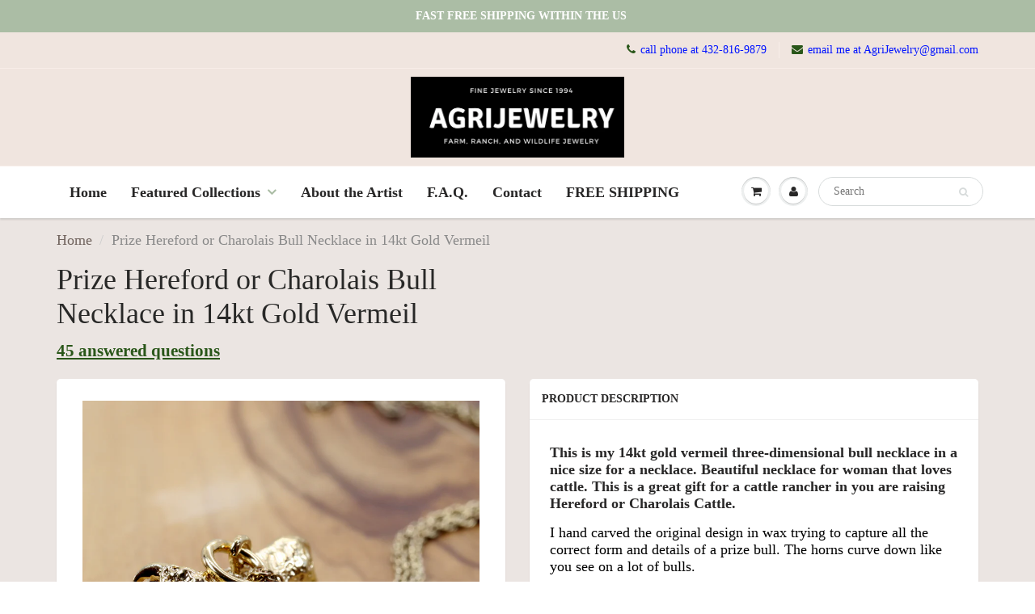

--- FILE ---
content_type: text/html; charset=utf-8
request_url: https://agrijewelry.com/products/hereford-bull-necklace-in-vermeil
body_size: 22124
content:
<!doctype html>
<html lang="en" class="noIE">
  <head>
    <meta name="google-site-verification" content="cb6QODRmyW3TNmuO7i_5oZ4ksvoiL5PCZxRW9lg1ZE0" />
    <script>!function(){ var e=document.createElement("script");e.type="text/javascript",e.async=!0;var t=location.protocol+"//widgets.kudobuzz.com/js/widgetLoader.js";e.src=t;document.getElementsByTagName("head")[0].appendChild(e);window.Kudos={Widget:function(e){this.uid=e.uid}},Kudos.Widget({uid:"a4f4y2w2v213s284y2d4o213y254130364w2s2b4z2"})}()</script>

    <!-- Basic page needs ================================================== -->
    <meta charset="utf-8">
    <meta name="viewport" content="width=device-width, initial-scale=1, maximum-scale=1">

    <!-- Title and description ================================================== -->
    <title>
      Prize Hereford or Charolais Bull Necklace in 14kt Gold Vermeil &ndash; Chris Chaney
    </title>

    
    <meta name="description" content="This is my 14kt gold vermeil three-dimensional bull necklace in a nice size for a necklace. Beautiful necklace for woman that loves cattle. This is a great gift for a cattle rancher in you are raising Hereford or Charolais Cattle.">
    

    <!-- Helpers ================================================== -->
    
  <meta property="og:type" content="product">
  <meta property="og:title" content="Prize Hereford or Charolais Bull Necklace in 14kt Gold Vermeil">
  
  <meta property="og:image" content="http://agrijewelry.com/cdn/shop/files/goldhearefordcharolaisbullnecklace-004_800x.jpg?v=1694471928">
  <meta property="og:image:secure_url" content="https://agrijewelry.com/cdn/shop/files/goldhearefordcharolaisbullnecklace-004_800x.jpg?v=1694471928">
  
  <meta property="og:image" content="http://agrijewelry.com/cdn/shop/files/goldhearefordcharolaisbullnecklace_800x.jpg?v=1694471928">
  <meta property="og:image:secure_url" content="https://agrijewelry.com/cdn/shop/files/goldhearefordcharolaisbullnecklace_800x.jpg?v=1694471928">
  
  <meta property="og:image" content="http://agrijewelry.com/cdn/shop/files/goldhearefordcharolaisbullnecklace-001_800x.jpg?v=1694471928">
  <meta property="og:image:secure_url" content="https://agrijewelry.com/cdn/shop/files/goldhearefordcharolaisbullnecklace-001_800x.jpg?v=1694471928">
  
  <meta property="og:price:amount" content="79.00">
  <meta property="og:price:currency" content="USD">


  <meta property="og:description" content="This is my 14kt gold vermeil three-dimensional bull necklace in a nice size for a necklace. Beautiful necklace for woman that loves cattle. This is a great gift for a cattle rancher in you are raising Hereford or Charolais Cattle.">

  <meta property="og:url" content="https://agrijewelry.com/products/hereford-bull-necklace-in-vermeil">
  <meta property="og:site_name" content="Chris Chaney">



<meta name="twitter:card" content="summary">

  <meta name="twitter:title" content="Prize Hereford or Charolais Bull Necklace in 14kt Gold Vermeil">
  <meta name="twitter:description" content="This is my 14kt gold vermeil three-dimensional bull necklace in a nice size for a necklace. Beautiful necklace for woman that loves cattle. This is a great gift for a cattle rancher in you are raising Hereford or Charolais Cattle.  I hand carved the original design in wax trying to capture all the correct form and details of a prize bull. The horns curve down like you see on a lot of bulls. Comes with or without a 14kt. gold filled 18&quot; long 1mm. baby rope chain.I raised show lambs and steers when I was in 4-H and FFA. Never raised a champion, butwhen I learned how to sculpt these tiny animals, I studied champions so that I could add in all the features and elements of a champion show animal. Actual size of Bull is 13/16&quot; wide by 1/2&quot;">
  <meta name="twitter:image" content="https://agrijewelry.com/cdn/shop/files/goldhearefordcharolaisbullnecklace-004_800x.jpg?v=1694471928">
  <meta name="twitter:image:width" content="240">
  <meta name="twitter:image:height" content="240">

    <link rel="canonical" href="https://agrijewelry.com/products/hereford-bull-necklace-in-vermeil">
    <meta name="viewport" content="width=device-width,initial-scale=1">
    <meta name="theme-color" content="#295619">

    
    <link rel="shortcut icon" href="//agrijewelry.com/cdn/shop/t/7/assets/favicon.png?v=143539199271588070121648567034" type="image/png" />
    
    <link href="//agrijewelry.com/cdn/shop/t/7/assets/apps.css?v=97812685848777896851648567067" rel="stylesheet" type="text/css" media="all" />
    <link href="//agrijewelry.com/cdn/shop/t/7/assets/style.css?v=128068694620987348331648567067" rel="stylesheet" type="text/css" media="all" />
    <link href="//agrijewelry.com/cdn/shop/t/7/assets/flexslider.css?v=150902881339534962281648567067" rel="stylesheet" type="text/css" media="all" />
    <link href="//agrijewelry.com/cdn/shop/t/7/assets/flexslider-product.css?v=127308820160537444621648567067" rel="stylesheet" type="text/css" media="all" />
    
    

    <!-- Header hook for plugins ================================================== -->
    <script>window.performance && window.performance.mark && window.performance.mark('shopify.content_for_header.start');</script><meta name="google-site-verification" content="GRtS8LlBK36CDkufHm9JWzA_KxDHb8V4RVSEFdxL6TE">
<meta name="facebook-domain-verification" content="u8id6rgfyfqyz26vrkg6gjz1fyr0t4">
<meta name="facebook-domain-verification" content="3c2juzzmm73rxujhogu1pyh1wv08t6">
<meta id="shopify-digital-wallet" name="shopify-digital-wallet" content="/23944117/digital_wallets/dialog">
<meta name="shopify-checkout-api-token" content="1caea105c67bc655c2679a738948c062">
<meta id="in-context-paypal-metadata" data-shop-id="23944117" data-venmo-supported="false" data-environment="production" data-locale="en_US" data-paypal-v4="true" data-currency="USD">
<link rel="alternate" type="application/json+oembed" href="https://agrijewelry.com/products/hereford-bull-necklace-in-vermeil.oembed">
<script async="async" src="/checkouts/internal/preloads.js?locale=en-US"></script>
<link rel="preconnect" href="https://shop.app" crossorigin="anonymous">
<script async="async" src="https://shop.app/checkouts/internal/preloads.js?locale=en-US&shop_id=23944117" crossorigin="anonymous"></script>
<script id="apple-pay-shop-capabilities" type="application/json">{"shopId":23944117,"countryCode":"US","currencyCode":"USD","merchantCapabilities":["supports3DS"],"merchantId":"gid:\/\/shopify\/Shop\/23944117","merchantName":"Chris Chaney","requiredBillingContactFields":["postalAddress","email"],"requiredShippingContactFields":["postalAddress","email"],"shippingType":"shipping","supportedNetworks":["visa","masterCard","amex","discover","elo","jcb"],"total":{"type":"pending","label":"Chris Chaney","amount":"1.00"},"shopifyPaymentsEnabled":true,"supportsSubscriptions":true}</script>
<script id="shopify-features" type="application/json">{"accessToken":"1caea105c67bc655c2679a738948c062","betas":["rich-media-storefront-analytics"],"domain":"agrijewelry.com","predictiveSearch":true,"shopId":23944117,"locale":"en"}</script>
<script>var Shopify = Shopify || {};
Shopify.shop = "agrijewelry.myshopify.com";
Shopify.locale = "en";
Shopify.currency = {"active":"USD","rate":"1.0"};
Shopify.country = "US";
Shopify.theme = {"name":"ShowTime with Installments message","id":121827491927,"schema_name":"ShowTime","schema_version":"5.0.7","theme_store_id":687,"role":"main"};
Shopify.theme.handle = "null";
Shopify.theme.style = {"id":null,"handle":null};
Shopify.cdnHost = "agrijewelry.com/cdn";
Shopify.routes = Shopify.routes || {};
Shopify.routes.root = "/";</script>
<script type="module">!function(o){(o.Shopify=o.Shopify||{}).modules=!0}(window);</script>
<script>!function(o){function n(){var o=[];function n(){o.push(Array.prototype.slice.apply(arguments))}return n.q=o,n}var t=o.Shopify=o.Shopify||{};t.loadFeatures=n(),t.autoloadFeatures=n()}(window);</script>
<script>
  window.ShopifyPay = window.ShopifyPay || {};
  window.ShopifyPay.apiHost = "shop.app\/pay";
  window.ShopifyPay.redirectState = null;
</script>
<script id="shop-js-analytics" type="application/json">{"pageType":"product"}</script>
<script defer="defer" async type="module" src="//agrijewelry.com/cdn/shopifycloud/shop-js/modules/v2/client.init-shop-cart-sync_BT-GjEfc.en.esm.js"></script>
<script defer="defer" async type="module" src="//agrijewelry.com/cdn/shopifycloud/shop-js/modules/v2/chunk.common_D58fp_Oc.esm.js"></script>
<script defer="defer" async type="module" src="//agrijewelry.com/cdn/shopifycloud/shop-js/modules/v2/chunk.modal_xMitdFEc.esm.js"></script>
<script type="module">
  await import("//agrijewelry.com/cdn/shopifycloud/shop-js/modules/v2/client.init-shop-cart-sync_BT-GjEfc.en.esm.js");
await import("//agrijewelry.com/cdn/shopifycloud/shop-js/modules/v2/chunk.common_D58fp_Oc.esm.js");
await import("//agrijewelry.com/cdn/shopifycloud/shop-js/modules/v2/chunk.modal_xMitdFEc.esm.js");

  window.Shopify.SignInWithShop?.initShopCartSync?.({"fedCMEnabled":true,"windoidEnabled":true});

</script>
<script>
  window.Shopify = window.Shopify || {};
  if (!window.Shopify.featureAssets) window.Shopify.featureAssets = {};
  window.Shopify.featureAssets['shop-js'] = {"shop-cart-sync":["modules/v2/client.shop-cart-sync_DZOKe7Ll.en.esm.js","modules/v2/chunk.common_D58fp_Oc.esm.js","modules/v2/chunk.modal_xMitdFEc.esm.js"],"init-fed-cm":["modules/v2/client.init-fed-cm_B6oLuCjv.en.esm.js","modules/v2/chunk.common_D58fp_Oc.esm.js","modules/v2/chunk.modal_xMitdFEc.esm.js"],"shop-cash-offers":["modules/v2/client.shop-cash-offers_D2sdYoxE.en.esm.js","modules/v2/chunk.common_D58fp_Oc.esm.js","modules/v2/chunk.modal_xMitdFEc.esm.js"],"shop-login-button":["modules/v2/client.shop-login-button_QeVjl5Y3.en.esm.js","modules/v2/chunk.common_D58fp_Oc.esm.js","modules/v2/chunk.modal_xMitdFEc.esm.js"],"pay-button":["modules/v2/client.pay-button_DXTOsIq6.en.esm.js","modules/v2/chunk.common_D58fp_Oc.esm.js","modules/v2/chunk.modal_xMitdFEc.esm.js"],"shop-button":["modules/v2/client.shop-button_DQZHx9pm.en.esm.js","modules/v2/chunk.common_D58fp_Oc.esm.js","modules/v2/chunk.modal_xMitdFEc.esm.js"],"avatar":["modules/v2/client.avatar_BTnouDA3.en.esm.js"],"init-windoid":["modules/v2/client.init-windoid_CR1B-cfM.en.esm.js","modules/v2/chunk.common_D58fp_Oc.esm.js","modules/v2/chunk.modal_xMitdFEc.esm.js"],"init-shop-for-new-customer-accounts":["modules/v2/client.init-shop-for-new-customer-accounts_C_vY_xzh.en.esm.js","modules/v2/client.shop-login-button_QeVjl5Y3.en.esm.js","modules/v2/chunk.common_D58fp_Oc.esm.js","modules/v2/chunk.modal_xMitdFEc.esm.js"],"init-shop-email-lookup-coordinator":["modules/v2/client.init-shop-email-lookup-coordinator_BI7n9ZSv.en.esm.js","modules/v2/chunk.common_D58fp_Oc.esm.js","modules/v2/chunk.modal_xMitdFEc.esm.js"],"init-shop-cart-sync":["modules/v2/client.init-shop-cart-sync_BT-GjEfc.en.esm.js","modules/v2/chunk.common_D58fp_Oc.esm.js","modules/v2/chunk.modal_xMitdFEc.esm.js"],"shop-toast-manager":["modules/v2/client.shop-toast-manager_DiYdP3xc.en.esm.js","modules/v2/chunk.common_D58fp_Oc.esm.js","modules/v2/chunk.modal_xMitdFEc.esm.js"],"init-customer-accounts":["modules/v2/client.init-customer-accounts_D9ZNqS-Q.en.esm.js","modules/v2/client.shop-login-button_QeVjl5Y3.en.esm.js","modules/v2/chunk.common_D58fp_Oc.esm.js","modules/v2/chunk.modal_xMitdFEc.esm.js"],"init-customer-accounts-sign-up":["modules/v2/client.init-customer-accounts-sign-up_iGw4briv.en.esm.js","modules/v2/client.shop-login-button_QeVjl5Y3.en.esm.js","modules/v2/chunk.common_D58fp_Oc.esm.js","modules/v2/chunk.modal_xMitdFEc.esm.js"],"shop-follow-button":["modules/v2/client.shop-follow-button_CqMgW2wH.en.esm.js","modules/v2/chunk.common_D58fp_Oc.esm.js","modules/v2/chunk.modal_xMitdFEc.esm.js"],"checkout-modal":["modules/v2/client.checkout-modal_xHeaAweL.en.esm.js","modules/v2/chunk.common_D58fp_Oc.esm.js","modules/v2/chunk.modal_xMitdFEc.esm.js"],"shop-login":["modules/v2/client.shop-login_D91U-Q7h.en.esm.js","modules/v2/chunk.common_D58fp_Oc.esm.js","modules/v2/chunk.modal_xMitdFEc.esm.js"],"lead-capture":["modules/v2/client.lead-capture_BJmE1dJe.en.esm.js","modules/v2/chunk.common_D58fp_Oc.esm.js","modules/v2/chunk.modal_xMitdFEc.esm.js"],"payment-terms":["modules/v2/client.payment-terms_Ci9AEqFq.en.esm.js","modules/v2/chunk.common_D58fp_Oc.esm.js","modules/v2/chunk.modal_xMitdFEc.esm.js"]};
</script>
<script>(function() {
  var isLoaded = false;
  function asyncLoad() {
    if (isLoaded) return;
    isLoaded = true;
    var urls = ["https:\/\/shopifyapp.rontar.com\/ScriptTags\/onlinestore.js?advId=19050\u0026audienceId=d0eaaa87-a6a8-45e6-ba5b-a4eee406bfa3\u0026priceId=2403\u0026shop=agrijewelry.myshopify.com","https:\/\/statics2.kudobuzz.com\/widgets\/widgetloader.js?uid=10905e2346b31958bbffb7abead652f510b9add185953653e27014937be308f5e9c30faaa46184e95dd6c222c706635203\u0026shop=agrijewelry.myshopify.com","https:\/\/agrijewelry.services.answerbase.com\/javascript\/widget\/full-featured-widget.min.js?p=s\u0026ia=%23abqa\u0026iacp=%23abqacat\u0026shop=agrijewelry.myshopify.com","https:\/\/agrijewelry.services.answerbase.com\/javascript\/widget\/cta-widget.min.js?p=s\u0026ia=%23abcta\u0026t=Have+a+question+about+this+item?\u0026cts=a.tabqa\u0026shop=agrijewelry.myshopify.com"];
    for (var i = 0; i < urls.length; i++) {
      var s = document.createElement('script');
      s.type = 'text/javascript';
      s.async = true;
      s.src = urls[i];
      var x = document.getElementsByTagName('script')[0];
      x.parentNode.insertBefore(s, x);
    }
  };
  if(window.attachEvent) {
    window.attachEvent('onload', asyncLoad);
  } else {
    window.addEventListener('load', asyncLoad, false);
  }
})();</script>
<script id="__st">var __st={"a":23944117,"offset":-21600,"reqid":"739c6c28-1694-4221-bfca-520adc4edbfb-1769511915","pageurl":"agrijewelry.com\/products\/hereford-bull-necklace-in-vermeil","u":"ec9238e63785","p":"product","rtyp":"product","rid":6907339145303};</script>
<script>window.ShopifyPaypalV4VisibilityTracking = true;</script>
<script id="captcha-bootstrap">!function(){'use strict';const t='contact',e='account',n='new_comment',o=[[t,t],['blogs',n],['comments',n],[t,'customer']],c=[[e,'customer_login'],[e,'guest_login'],[e,'recover_customer_password'],[e,'create_customer']],r=t=>t.map((([t,e])=>`form[action*='/${t}']:not([data-nocaptcha='true']) input[name='form_type'][value='${e}']`)).join(','),a=t=>()=>t?[...document.querySelectorAll(t)].map((t=>t.form)):[];function s(){const t=[...o],e=r(t);return a(e)}const i='password',u='form_key',d=['recaptcha-v3-token','g-recaptcha-response','h-captcha-response',i],f=()=>{try{return window.sessionStorage}catch{return}},m='__shopify_v',_=t=>t.elements[u];function p(t,e,n=!1){try{const o=window.sessionStorage,c=JSON.parse(o.getItem(e)),{data:r}=function(t){const{data:e,action:n}=t;return t[m]||n?{data:e,action:n}:{data:t,action:n}}(c);for(const[e,n]of Object.entries(r))t.elements[e]&&(t.elements[e].value=n);n&&o.removeItem(e)}catch(o){console.error('form repopulation failed',{error:o})}}const l='form_type',E='cptcha';function T(t){t.dataset[E]=!0}const w=window,h=w.document,L='Shopify',v='ce_forms',y='captcha';let A=!1;((t,e)=>{const n=(g='f06e6c50-85a8-45c8-87d0-21a2b65856fe',I='https://cdn.shopify.com/shopifycloud/storefront-forms-hcaptcha/ce_storefront_forms_captcha_hcaptcha.v1.5.2.iife.js',D={infoText:'Protected by hCaptcha',privacyText:'Privacy',termsText:'Terms'},(t,e,n)=>{const o=w[L][v],c=o.bindForm;if(c)return c(t,g,e,D).then(n);var r;o.q.push([[t,g,e,D],n]),r=I,A||(h.body.append(Object.assign(h.createElement('script'),{id:'captcha-provider',async:!0,src:r})),A=!0)});var g,I,D;w[L]=w[L]||{},w[L][v]=w[L][v]||{},w[L][v].q=[],w[L][y]=w[L][y]||{},w[L][y].protect=function(t,e){n(t,void 0,e),T(t)},Object.freeze(w[L][y]),function(t,e,n,w,h,L){const[v,y,A,g]=function(t,e,n){const i=e?o:[],u=t?c:[],d=[...i,...u],f=r(d),m=r(i),_=r(d.filter((([t,e])=>n.includes(e))));return[a(f),a(m),a(_),s()]}(w,h,L),I=t=>{const e=t.target;return e instanceof HTMLFormElement?e:e&&e.form},D=t=>v().includes(t);t.addEventListener('submit',(t=>{const e=I(t);if(!e)return;const n=D(e)&&!e.dataset.hcaptchaBound&&!e.dataset.recaptchaBound,o=_(e),c=g().includes(e)&&(!o||!o.value);(n||c)&&t.preventDefault(),c&&!n&&(function(t){try{if(!f())return;!function(t){const e=f();if(!e)return;const n=_(t);if(!n)return;const o=n.value;o&&e.removeItem(o)}(t);const e=Array.from(Array(32),(()=>Math.random().toString(36)[2])).join('');!function(t,e){_(t)||t.append(Object.assign(document.createElement('input'),{type:'hidden',name:u})),t.elements[u].value=e}(t,e),function(t,e){const n=f();if(!n)return;const o=[...t.querySelectorAll(`input[type='${i}']`)].map((({name:t})=>t)),c=[...d,...o],r={};for(const[a,s]of new FormData(t).entries())c.includes(a)||(r[a]=s);n.setItem(e,JSON.stringify({[m]:1,action:t.action,data:r}))}(t,e)}catch(e){console.error('failed to persist form',e)}}(e),e.submit())}));const S=(t,e)=>{t&&!t.dataset[E]&&(n(t,e.some((e=>e===t))),T(t))};for(const o of['focusin','change'])t.addEventListener(o,(t=>{const e=I(t);D(e)&&S(e,y())}));const B=e.get('form_key'),M=e.get(l),P=B&&M;t.addEventListener('DOMContentLoaded',(()=>{const t=y();if(P)for(const e of t)e.elements[l].value===M&&p(e,B);[...new Set([...A(),...v().filter((t=>'true'===t.dataset.shopifyCaptcha))])].forEach((e=>S(e,t)))}))}(h,new URLSearchParams(w.location.search),n,t,e,['guest_login'])})(!0,!0)}();</script>
<script integrity="sha256-4kQ18oKyAcykRKYeNunJcIwy7WH5gtpwJnB7kiuLZ1E=" data-source-attribution="shopify.loadfeatures" defer="defer" src="//agrijewelry.com/cdn/shopifycloud/storefront/assets/storefront/load_feature-a0a9edcb.js" crossorigin="anonymous"></script>
<script crossorigin="anonymous" defer="defer" src="//agrijewelry.com/cdn/shopifycloud/storefront/assets/shopify_pay/storefront-65b4c6d7.js?v=20250812"></script>
<script data-source-attribution="shopify.dynamic_checkout.dynamic.init">var Shopify=Shopify||{};Shopify.PaymentButton=Shopify.PaymentButton||{isStorefrontPortableWallets:!0,init:function(){window.Shopify.PaymentButton.init=function(){};var t=document.createElement("script");t.src="https://agrijewelry.com/cdn/shopifycloud/portable-wallets/latest/portable-wallets.en.js",t.type="module",document.head.appendChild(t)}};
</script>
<script data-source-attribution="shopify.dynamic_checkout.buyer_consent">
  function portableWalletsHideBuyerConsent(e){var t=document.getElementById("shopify-buyer-consent"),n=document.getElementById("shopify-subscription-policy-button");t&&n&&(t.classList.add("hidden"),t.setAttribute("aria-hidden","true"),n.removeEventListener("click",e))}function portableWalletsShowBuyerConsent(e){var t=document.getElementById("shopify-buyer-consent"),n=document.getElementById("shopify-subscription-policy-button");t&&n&&(t.classList.remove("hidden"),t.removeAttribute("aria-hidden"),n.addEventListener("click",e))}window.Shopify?.PaymentButton&&(window.Shopify.PaymentButton.hideBuyerConsent=portableWalletsHideBuyerConsent,window.Shopify.PaymentButton.showBuyerConsent=portableWalletsShowBuyerConsent);
</script>
<script data-source-attribution="shopify.dynamic_checkout.cart.bootstrap">document.addEventListener("DOMContentLoaded",(function(){function t(){return document.querySelector("shopify-accelerated-checkout-cart, shopify-accelerated-checkout")}if(t())Shopify.PaymentButton.init();else{new MutationObserver((function(e,n){t()&&(Shopify.PaymentButton.init(),n.disconnect())})).observe(document.body,{childList:!0,subtree:!0})}}));
</script>
<script id='scb4127' type='text/javascript' async='' src='https://agrijewelry.com/cdn/shopifycloud/privacy-banner/storefront-banner.js'></script><link id="shopify-accelerated-checkout-styles" rel="stylesheet" media="screen" href="https://agrijewelry.com/cdn/shopifycloud/portable-wallets/latest/accelerated-checkout-backwards-compat.css" crossorigin="anonymous">
<style id="shopify-accelerated-checkout-cart">
        #shopify-buyer-consent {
  margin-top: 1em;
  display: inline-block;
  width: 100%;
}

#shopify-buyer-consent.hidden {
  display: none;
}

#shopify-subscription-policy-button {
  background: none;
  border: none;
  padding: 0;
  text-decoration: underline;
  font-size: inherit;
  cursor: pointer;
}

#shopify-subscription-policy-button::before {
  box-shadow: none;
}

      </style>

<script>window.performance && window.performance.mark && window.performance.mark('shopify.content_for_header.end');</script>

    <!--[if lt IE 9]>
    <script src="//html5shiv.googlecode.com/svn/trunk/html5.js" type="text/javascript"></script>
    <![endif]-->

    

    <script src="//agrijewelry.com/cdn/shop/t/7/assets/jquery.js?v=105778841822381192391648567046" type="text/javascript"></script>
    
    
    <!-- Theme Global App JS ================================================== -->
    <script>
      var app = app || {
        data:{
          template:"product",
          money_format: "${{amount}}"
        }
      }
    </script>
    <!-- Global site tag (gtag.js) - Google Ads: 792208371 -->
<script async src="https://www.googletagmanager.com/gtag/js?id=AW-792208371"></script>
<script>
  window.dataLayer = window.dataLayer || [];
  function gtag(){dataLayer.push(arguments);}
  gtag('js', new Date());

  gtag('config', 'AW-792208371');
</script>

<meta name="google-site-verification" content="B65ESx06pkIJhzNwR3Aj036r3EhOcOKRKttwB3tuL_g" />
  <link href="https://monorail-edge.shopifysvc.com" rel="dns-prefetch">
<script>(function(){if ("sendBeacon" in navigator && "performance" in window) {try {var session_token_from_headers = performance.getEntriesByType('navigation')[0].serverTiming.find(x => x.name == '_s').description;} catch {var session_token_from_headers = undefined;}var session_cookie_matches = document.cookie.match(/_shopify_s=([^;]*)/);var session_token_from_cookie = session_cookie_matches && session_cookie_matches.length === 2 ? session_cookie_matches[1] : "";var session_token = session_token_from_headers || session_token_from_cookie || "";function handle_abandonment_event(e) {var entries = performance.getEntries().filter(function(entry) {return /monorail-edge.shopifysvc.com/.test(entry.name);});if (!window.abandonment_tracked && entries.length === 0) {window.abandonment_tracked = true;var currentMs = Date.now();var navigation_start = performance.timing.navigationStart;var payload = {shop_id: 23944117,url: window.location.href,navigation_start,duration: currentMs - navigation_start,session_token,page_type: "product"};window.navigator.sendBeacon("https://monorail-edge.shopifysvc.com/v1/produce", JSON.stringify({schema_id: "online_store_buyer_site_abandonment/1.1",payload: payload,metadata: {event_created_at_ms: currentMs,event_sent_at_ms: currentMs}}));}}window.addEventListener('pagehide', handle_abandonment_event);}}());</script>
<script id="web-pixels-manager-setup">(function e(e,d,r,n,o){if(void 0===o&&(o={}),!Boolean(null===(a=null===(i=window.Shopify)||void 0===i?void 0:i.analytics)||void 0===a?void 0:a.replayQueue)){var i,a;window.Shopify=window.Shopify||{};var t=window.Shopify;t.analytics=t.analytics||{};var s=t.analytics;s.replayQueue=[],s.publish=function(e,d,r){return s.replayQueue.push([e,d,r]),!0};try{self.performance.mark("wpm:start")}catch(e){}var l=function(){var e={modern:/Edge?\/(1{2}[4-9]|1[2-9]\d|[2-9]\d{2}|\d{4,})\.\d+(\.\d+|)|Firefox\/(1{2}[4-9]|1[2-9]\d|[2-9]\d{2}|\d{4,})\.\d+(\.\d+|)|Chrom(ium|e)\/(9{2}|\d{3,})\.\d+(\.\d+|)|(Maci|X1{2}).+ Version\/(15\.\d+|(1[6-9]|[2-9]\d|\d{3,})\.\d+)([,.]\d+|)( \(\w+\)|)( Mobile\/\w+|) Safari\/|Chrome.+OPR\/(9{2}|\d{3,})\.\d+\.\d+|(CPU[ +]OS|iPhone[ +]OS|CPU[ +]iPhone|CPU IPhone OS|CPU iPad OS)[ +]+(15[._]\d+|(1[6-9]|[2-9]\d|\d{3,})[._]\d+)([._]\d+|)|Android:?[ /-](13[3-9]|1[4-9]\d|[2-9]\d{2}|\d{4,})(\.\d+|)(\.\d+|)|Android.+Firefox\/(13[5-9]|1[4-9]\d|[2-9]\d{2}|\d{4,})\.\d+(\.\d+|)|Android.+Chrom(ium|e)\/(13[3-9]|1[4-9]\d|[2-9]\d{2}|\d{4,})\.\d+(\.\d+|)|SamsungBrowser\/([2-9]\d|\d{3,})\.\d+/,legacy:/Edge?\/(1[6-9]|[2-9]\d|\d{3,})\.\d+(\.\d+|)|Firefox\/(5[4-9]|[6-9]\d|\d{3,})\.\d+(\.\d+|)|Chrom(ium|e)\/(5[1-9]|[6-9]\d|\d{3,})\.\d+(\.\d+|)([\d.]+$|.*Safari\/(?![\d.]+ Edge\/[\d.]+$))|(Maci|X1{2}).+ Version\/(10\.\d+|(1[1-9]|[2-9]\d|\d{3,})\.\d+)([,.]\d+|)( \(\w+\)|)( Mobile\/\w+|) Safari\/|Chrome.+OPR\/(3[89]|[4-9]\d|\d{3,})\.\d+\.\d+|(CPU[ +]OS|iPhone[ +]OS|CPU[ +]iPhone|CPU IPhone OS|CPU iPad OS)[ +]+(10[._]\d+|(1[1-9]|[2-9]\d|\d{3,})[._]\d+)([._]\d+|)|Android:?[ /-](13[3-9]|1[4-9]\d|[2-9]\d{2}|\d{4,})(\.\d+|)(\.\d+|)|Mobile Safari.+OPR\/([89]\d|\d{3,})\.\d+\.\d+|Android.+Firefox\/(13[5-9]|1[4-9]\d|[2-9]\d{2}|\d{4,})\.\d+(\.\d+|)|Android.+Chrom(ium|e)\/(13[3-9]|1[4-9]\d|[2-9]\d{2}|\d{4,})\.\d+(\.\d+|)|Android.+(UC? ?Browser|UCWEB|U3)[ /]?(15\.([5-9]|\d{2,})|(1[6-9]|[2-9]\d|\d{3,})\.\d+)\.\d+|SamsungBrowser\/(5\.\d+|([6-9]|\d{2,})\.\d+)|Android.+MQ{2}Browser\/(14(\.(9|\d{2,})|)|(1[5-9]|[2-9]\d|\d{3,})(\.\d+|))(\.\d+|)|K[Aa][Ii]OS\/(3\.\d+|([4-9]|\d{2,})\.\d+)(\.\d+|)/},d=e.modern,r=e.legacy,n=navigator.userAgent;return n.match(d)?"modern":n.match(r)?"legacy":"unknown"}(),u="modern"===l?"modern":"legacy",c=(null!=n?n:{modern:"",legacy:""})[u],f=function(e){return[e.baseUrl,"/wpm","/b",e.hashVersion,"modern"===e.buildTarget?"m":"l",".js"].join("")}({baseUrl:d,hashVersion:r,buildTarget:u}),m=function(e){var d=e.version,r=e.bundleTarget,n=e.surface,o=e.pageUrl,i=e.monorailEndpoint;return{emit:function(e){var a=e.status,t=e.errorMsg,s=(new Date).getTime(),l=JSON.stringify({metadata:{event_sent_at_ms:s},events:[{schema_id:"web_pixels_manager_load/3.1",payload:{version:d,bundle_target:r,page_url:o,status:a,surface:n,error_msg:t},metadata:{event_created_at_ms:s}}]});if(!i)return console&&console.warn&&console.warn("[Web Pixels Manager] No Monorail endpoint provided, skipping logging."),!1;try{return self.navigator.sendBeacon.bind(self.navigator)(i,l)}catch(e){}var u=new XMLHttpRequest;try{return u.open("POST",i,!0),u.setRequestHeader("Content-Type","text/plain"),u.send(l),!0}catch(e){return console&&console.warn&&console.warn("[Web Pixels Manager] Got an unhandled error while logging to Monorail."),!1}}}}({version:r,bundleTarget:l,surface:e.surface,pageUrl:self.location.href,monorailEndpoint:e.monorailEndpoint});try{o.browserTarget=l,function(e){var d=e.src,r=e.async,n=void 0===r||r,o=e.onload,i=e.onerror,a=e.sri,t=e.scriptDataAttributes,s=void 0===t?{}:t,l=document.createElement("script"),u=document.querySelector("head"),c=document.querySelector("body");if(l.async=n,l.src=d,a&&(l.integrity=a,l.crossOrigin="anonymous"),s)for(var f in s)if(Object.prototype.hasOwnProperty.call(s,f))try{l.dataset[f]=s[f]}catch(e){}if(o&&l.addEventListener("load",o),i&&l.addEventListener("error",i),u)u.appendChild(l);else{if(!c)throw new Error("Did not find a head or body element to append the script");c.appendChild(l)}}({src:f,async:!0,onload:function(){if(!function(){var e,d;return Boolean(null===(d=null===(e=window.Shopify)||void 0===e?void 0:e.analytics)||void 0===d?void 0:d.initialized)}()){var d=window.webPixelsManager.init(e)||void 0;if(d){var r=window.Shopify.analytics;r.replayQueue.forEach((function(e){var r=e[0],n=e[1],o=e[2];d.publishCustomEvent(r,n,o)})),r.replayQueue=[],r.publish=d.publishCustomEvent,r.visitor=d.visitor,r.initialized=!0}}},onerror:function(){return m.emit({status:"failed",errorMsg:"".concat(f," has failed to load")})},sri:function(e){var d=/^sha384-[A-Za-z0-9+/=]+$/;return"string"==typeof e&&d.test(e)}(c)?c:"",scriptDataAttributes:o}),m.emit({status:"loading"})}catch(e){m.emit({status:"failed",errorMsg:(null==e?void 0:e.message)||"Unknown error"})}}})({shopId: 23944117,storefrontBaseUrl: "https://agrijewelry.com",extensionsBaseUrl: "https://extensions.shopifycdn.com/cdn/shopifycloud/web-pixels-manager",monorailEndpoint: "https://monorail-edge.shopifysvc.com/unstable/produce_batch",surface: "storefront-renderer",enabledBetaFlags: ["2dca8a86"],webPixelsConfigList: [{"id":"329678935","configuration":"{\"config\":\"{\\\"pixel_id\\\":\\\"AW-996931285\\\",\\\"target_country\\\":\\\"US\\\",\\\"gtag_events\\\":[{\\\"type\\\":\\\"search\\\",\\\"action_label\\\":\\\"AW-996931285\\\/9l5VCPrCxbkBENXtr9sD\\\"},{\\\"type\\\":\\\"begin_checkout\\\",\\\"action_label\\\":\\\"AW-996931285\\\/EK14CPfCxbkBENXtr9sD\\\"},{\\\"type\\\":\\\"view_item\\\",\\\"action_label\\\":[\\\"AW-996931285\\\/V4b9CPHCxbkBENXtr9sD\\\",\\\"MC-W8QFSF7QB7\\\"]},{\\\"type\\\":\\\"purchase\\\",\\\"action_label\\\":[\\\"AW-996931285\\\/wPuCCO7CxbkBENXtr9sD\\\",\\\"MC-W8QFSF7QB7\\\"]},{\\\"type\\\":\\\"page_view\\\",\\\"action_label\\\":[\\\"AW-996931285\\\/vONzCOvCxbkBENXtr9sD\\\",\\\"MC-W8QFSF7QB7\\\"]},{\\\"type\\\":\\\"add_payment_info\\\",\\\"action_label\\\":\\\"AW-996931285\\\/Y8eRCP3CxbkBENXtr9sD\\\"},{\\\"type\\\":\\\"add_to_cart\\\",\\\"action_label\\\":\\\"AW-996931285\\\/R2zSCPTCxbkBENXtr9sD\\\"}],\\\"enable_monitoring_mode\\\":false}\"}","eventPayloadVersion":"v1","runtimeContext":"OPEN","scriptVersion":"b2a88bafab3e21179ed38636efcd8a93","type":"APP","apiClientId":1780363,"privacyPurposes":[],"dataSharingAdjustments":{"protectedCustomerApprovalScopes":["read_customer_address","read_customer_email","read_customer_name","read_customer_personal_data","read_customer_phone"]}},{"id":"179044439","configuration":"{\"pixel_id\":\"354607709399432\",\"pixel_type\":\"facebook_pixel\",\"metaapp_system_user_token\":\"-\"}","eventPayloadVersion":"v1","runtimeContext":"OPEN","scriptVersion":"ca16bc87fe92b6042fbaa3acc2fbdaa6","type":"APP","apiClientId":2329312,"privacyPurposes":["ANALYTICS","MARKETING","SALE_OF_DATA"],"dataSharingAdjustments":{"protectedCustomerApprovalScopes":["read_customer_address","read_customer_email","read_customer_name","read_customer_personal_data","read_customer_phone"]}},{"id":"52330583","eventPayloadVersion":"v1","runtimeContext":"LAX","scriptVersion":"1","type":"CUSTOM","privacyPurposes":["MARKETING"],"name":"Meta pixel (migrated)"},{"id":"100958295","eventPayloadVersion":"v1","runtimeContext":"LAX","scriptVersion":"1","type":"CUSTOM","privacyPurposes":["ANALYTICS"],"name":"Google Analytics tag (migrated)"},{"id":"shopify-app-pixel","configuration":"{}","eventPayloadVersion":"v1","runtimeContext":"STRICT","scriptVersion":"0450","apiClientId":"shopify-pixel","type":"APP","privacyPurposes":["ANALYTICS","MARKETING"]},{"id":"shopify-custom-pixel","eventPayloadVersion":"v1","runtimeContext":"LAX","scriptVersion":"0450","apiClientId":"shopify-pixel","type":"CUSTOM","privacyPurposes":["ANALYTICS","MARKETING"]}],isMerchantRequest: false,initData: {"shop":{"name":"Chris Chaney","paymentSettings":{"currencyCode":"USD"},"myshopifyDomain":"agrijewelry.myshopify.com","countryCode":"US","storefrontUrl":"https:\/\/agrijewelry.com"},"customer":null,"cart":null,"checkout":null,"productVariants":[{"price":{"amount":79.0,"currencyCode":"USD"},"product":{"title":"Prize Hereford or Charolais Bull Necklace in 14kt Gold Vermeil","vendor":"Agrijewelry","id":"6907339145303","untranslatedTitle":"Prize Hereford or Charolais Bull Necklace in 14kt Gold Vermeil","url":"\/products\/hereford-bull-necklace-in-vermeil","type":"Jewelry"},"id":"40244970881111","image":{"src":"\/\/agrijewelry.com\/cdn\/shop\/files\/goldhearefordcharolaisbullnecklace-004.jpg?v=1694471928"},"sku":null,"title":"Pendant without a chain","untranslatedTitle":"Pendant without a chain"},{"price":{"amount":99.0,"currencyCode":"USD"},"product":{"title":"Prize Hereford or Charolais Bull Necklace in 14kt Gold Vermeil","vendor":"Agrijewelry","id":"6907339145303","untranslatedTitle":"Prize Hereford or Charolais Bull Necklace in 14kt Gold Vermeil","url":"\/products\/hereford-bull-necklace-in-vermeil","type":"Jewelry"},"id":"40244970913879","image":{"src":"\/\/agrijewelry.com\/cdn\/shop\/files\/goldhearefordcharolaisbullnecklace-004.jpg?v=1694471928"},"sku":null,"title":"Pendant with a 18\" chain","untranslatedTitle":"Pendant with a 18\" chain"}],"purchasingCompany":null},},"https://agrijewelry.com/cdn","fcfee988w5aeb613cpc8e4bc33m6693e112",{"modern":"","legacy":""},{"shopId":"23944117","storefrontBaseUrl":"https:\/\/agrijewelry.com","extensionBaseUrl":"https:\/\/extensions.shopifycdn.com\/cdn\/shopifycloud\/web-pixels-manager","surface":"storefront-renderer","enabledBetaFlags":"[\"2dca8a86\"]","isMerchantRequest":"false","hashVersion":"fcfee988w5aeb613cpc8e4bc33m6693e112","publish":"custom","events":"[[\"page_viewed\",{}],[\"product_viewed\",{\"productVariant\":{\"price\":{\"amount\":79.0,\"currencyCode\":\"USD\"},\"product\":{\"title\":\"Prize Hereford or Charolais Bull Necklace in 14kt Gold Vermeil\",\"vendor\":\"Agrijewelry\",\"id\":\"6907339145303\",\"untranslatedTitle\":\"Prize Hereford or Charolais Bull Necklace in 14kt Gold Vermeil\",\"url\":\"\/products\/hereford-bull-necklace-in-vermeil\",\"type\":\"Jewelry\"},\"id\":\"40244970881111\",\"image\":{\"src\":\"\/\/agrijewelry.com\/cdn\/shop\/files\/goldhearefordcharolaisbullnecklace-004.jpg?v=1694471928\"},\"sku\":null,\"title\":\"Pendant without a chain\",\"untranslatedTitle\":\"Pendant without a chain\"}}]]"});</script><script>
  window.ShopifyAnalytics = window.ShopifyAnalytics || {};
  window.ShopifyAnalytics.meta = window.ShopifyAnalytics.meta || {};
  window.ShopifyAnalytics.meta.currency = 'USD';
  var meta = {"product":{"id":6907339145303,"gid":"gid:\/\/shopify\/Product\/6907339145303","vendor":"Agrijewelry","type":"Jewelry","handle":"hereford-bull-necklace-in-vermeil","variants":[{"id":40244970881111,"price":7900,"name":"Prize Hereford or Charolais Bull Necklace in 14kt Gold Vermeil - Pendant without a chain","public_title":"Pendant without a chain","sku":null},{"id":40244970913879,"price":9900,"name":"Prize Hereford or Charolais Bull Necklace in 14kt Gold Vermeil - Pendant with a 18\" chain","public_title":"Pendant with a 18\" chain","sku":null}],"remote":false},"page":{"pageType":"product","resourceType":"product","resourceId":6907339145303,"requestId":"739c6c28-1694-4221-bfca-520adc4edbfb-1769511915"}};
  for (var attr in meta) {
    window.ShopifyAnalytics.meta[attr] = meta[attr];
  }
</script>
<script class="analytics">
  (function () {
    var customDocumentWrite = function(content) {
      var jquery = null;

      if (window.jQuery) {
        jquery = window.jQuery;
      } else if (window.Checkout && window.Checkout.$) {
        jquery = window.Checkout.$;
      }

      if (jquery) {
        jquery('body').append(content);
      }
    };

    var hasLoggedConversion = function(token) {
      if (token) {
        return document.cookie.indexOf('loggedConversion=' + token) !== -1;
      }
      return false;
    }

    var setCookieIfConversion = function(token) {
      if (token) {
        var twoMonthsFromNow = new Date(Date.now());
        twoMonthsFromNow.setMonth(twoMonthsFromNow.getMonth() + 2);

        document.cookie = 'loggedConversion=' + token + '; expires=' + twoMonthsFromNow;
      }
    }

    var trekkie = window.ShopifyAnalytics.lib = window.trekkie = window.trekkie || [];
    if (trekkie.integrations) {
      return;
    }
    trekkie.methods = [
      'identify',
      'page',
      'ready',
      'track',
      'trackForm',
      'trackLink'
    ];
    trekkie.factory = function(method) {
      return function() {
        var args = Array.prototype.slice.call(arguments);
        args.unshift(method);
        trekkie.push(args);
        return trekkie;
      };
    };
    for (var i = 0; i < trekkie.methods.length; i++) {
      var key = trekkie.methods[i];
      trekkie[key] = trekkie.factory(key);
    }
    trekkie.load = function(config) {
      trekkie.config = config || {};
      trekkie.config.initialDocumentCookie = document.cookie;
      var first = document.getElementsByTagName('script')[0];
      var script = document.createElement('script');
      script.type = 'text/javascript';
      script.onerror = function(e) {
        var scriptFallback = document.createElement('script');
        scriptFallback.type = 'text/javascript';
        scriptFallback.onerror = function(error) {
                var Monorail = {
      produce: function produce(monorailDomain, schemaId, payload) {
        var currentMs = new Date().getTime();
        var event = {
          schema_id: schemaId,
          payload: payload,
          metadata: {
            event_created_at_ms: currentMs,
            event_sent_at_ms: currentMs
          }
        };
        return Monorail.sendRequest("https://" + monorailDomain + "/v1/produce", JSON.stringify(event));
      },
      sendRequest: function sendRequest(endpointUrl, payload) {
        // Try the sendBeacon API
        if (window && window.navigator && typeof window.navigator.sendBeacon === 'function' && typeof window.Blob === 'function' && !Monorail.isIos12()) {
          var blobData = new window.Blob([payload], {
            type: 'text/plain'
          });

          if (window.navigator.sendBeacon(endpointUrl, blobData)) {
            return true;
          } // sendBeacon was not successful

        } // XHR beacon

        var xhr = new XMLHttpRequest();

        try {
          xhr.open('POST', endpointUrl);
          xhr.setRequestHeader('Content-Type', 'text/plain');
          xhr.send(payload);
        } catch (e) {
          console.log(e);
        }

        return false;
      },
      isIos12: function isIos12() {
        return window.navigator.userAgent.lastIndexOf('iPhone; CPU iPhone OS 12_') !== -1 || window.navigator.userAgent.lastIndexOf('iPad; CPU OS 12_') !== -1;
      }
    };
    Monorail.produce('monorail-edge.shopifysvc.com',
      'trekkie_storefront_load_errors/1.1',
      {shop_id: 23944117,
      theme_id: 121827491927,
      app_name: "storefront",
      context_url: window.location.href,
      source_url: "//agrijewelry.com/cdn/s/trekkie.storefront.a804e9514e4efded663580eddd6991fcc12b5451.min.js"});

        };
        scriptFallback.async = true;
        scriptFallback.src = '//agrijewelry.com/cdn/s/trekkie.storefront.a804e9514e4efded663580eddd6991fcc12b5451.min.js';
        first.parentNode.insertBefore(scriptFallback, first);
      };
      script.async = true;
      script.src = '//agrijewelry.com/cdn/s/trekkie.storefront.a804e9514e4efded663580eddd6991fcc12b5451.min.js';
      first.parentNode.insertBefore(script, first);
    };
    trekkie.load(
      {"Trekkie":{"appName":"storefront","development":false,"defaultAttributes":{"shopId":23944117,"isMerchantRequest":null,"themeId":121827491927,"themeCityHash":"3314226967112963176","contentLanguage":"en","currency":"USD","eventMetadataId":"31ed5a88-52f3-4ece-a85e-ec113f71a396"},"isServerSideCookieWritingEnabled":true,"monorailRegion":"shop_domain","enabledBetaFlags":["65f19447"]},"Session Attribution":{},"S2S":{"facebookCapiEnabled":true,"source":"trekkie-storefront-renderer","apiClientId":580111}}
    );

    var loaded = false;
    trekkie.ready(function() {
      if (loaded) return;
      loaded = true;

      window.ShopifyAnalytics.lib = window.trekkie;

      var originalDocumentWrite = document.write;
      document.write = customDocumentWrite;
      try { window.ShopifyAnalytics.merchantGoogleAnalytics.call(this); } catch(error) {};
      document.write = originalDocumentWrite;

      window.ShopifyAnalytics.lib.page(null,{"pageType":"product","resourceType":"product","resourceId":6907339145303,"requestId":"739c6c28-1694-4221-bfca-520adc4edbfb-1769511915","shopifyEmitted":true});

      var match = window.location.pathname.match(/checkouts\/(.+)\/(thank_you|post_purchase)/)
      var token = match? match[1]: undefined;
      if (!hasLoggedConversion(token)) {
        setCookieIfConversion(token);
        window.ShopifyAnalytics.lib.track("Viewed Product",{"currency":"USD","variantId":40244970881111,"productId":6907339145303,"productGid":"gid:\/\/shopify\/Product\/6907339145303","name":"Prize Hereford or Charolais Bull Necklace in 14kt Gold Vermeil - Pendant without a chain","price":"79.00","sku":null,"brand":"Agrijewelry","variant":"Pendant without a chain","category":"Jewelry","nonInteraction":true,"remote":false},undefined,undefined,{"shopifyEmitted":true});
      window.ShopifyAnalytics.lib.track("monorail:\/\/trekkie_storefront_viewed_product\/1.1",{"currency":"USD","variantId":40244970881111,"productId":6907339145303,"productGid":"gid:\/\/shopify\/Product\/6907339145303","name":"Prize Hereford or Charolais Bull Necklace in 14kt Gold Vermeil - Pendant without a chain","price":"79.00","sku":null,"brand":"Agrijewelry","variant":"Pendant without a chain","category":"Jewelry","nonInteraction":true,"remote":false,"referer":"https:\/\/agrijewelry.com\/products\/hereford-bull-necklace-in-vermeil"});
      }
    });


        var eventsListenerScript = document.createElement('script');
        eventsListenerScript.async = true;
        eventsListenerScript.src = "//agrijewelry.com/cdn/shopifycloud/storefront/assets/shop_events_listener-3da45d37.js";
        document.getElementsByTagName('head')[0].appendChild(eventsListenerScript);

})();</script>
  <script>
  if (!window.ga || (window.ga && typeof window.ga !== 'function')) {
    window.ga = function ga() {
      (window.ga.q = window.ga.q || []).push(arguments);
      if (window.Shopify && window.Shopify.analytics && typeof window.Shopify.analytics.publish === 'function') {
        window.Shopify.analytics.publish("ga_stub_called", {}, {sendTo: "google_osp_migration"});
      }
      console.error("Shopify's Google Analytics stub called with:", Array.from(arguments), "\nSee https://help.shopify.com/manual/promoting-marketing/pixels/pixel-migration#google for more information.");
    };
    if (window.Shopify && window.Shopify.analytics && typeof window.Shopify.analytics.publish === 'function') {
      window.Shopify.analytics.publish("ga_stub_initialized", {}, {sendTo: "google_osp_migration"});
    }
  }
</script>
<script
  defer
  src="https://agrijewelry.com/cdn/shopifycloud/perf-kit/shopify-perf-kit-3.0.4.min.js"
  data-application="storefront-renderer"
  data-shop-id="23944117"
  data-render-region="gcp-us-east1"
  data-page-type="product"
  data-theme-instance-id="121827491927"
  data-theme-name="ShowTime"
  data-theme-version="5.0.7"
  data-monorail-region="shop_domain"
  data-resource-timing-sampling-rate="10"
  data-shs="true"
  data-shs-beacon="true"
  data-shs-export-with-fetch="true"
  data-shs-logs-sample-rate="1"
  data-shs-beacon-endpoint="https://agrijewelry.com/api/collect"
></script>
</head>

  <body id="prize-hereford-or-charolais-bull-necklace-in-14kt-gold-vermeil" class="template-product" >
    <div class="wsmenucontainer clearfix">
      <div class="overlapblackbg"></div>
      

      <div id="shopify-section-header" class="shopify-section">
    <div class="promo-bar">
  <p><em>   </em><strong>FAST FREE SHIPPING WITHIN THE US</strong></p>
</div>


<div id="header" data-section-id="header" data-section-type="header-section">
        
        
        <div class="header_top">
  <div class="container">
    <div class="top_menu">
      
      <ul>
        
        <li><span class="header-top-text"><p><strong>                                     </strong></p></span></li>
        
      </ul>
      
    </div>
    <div class="hed_right">
      <ul>
        
        <li><a href="tel:call phone at 432-816-9879"><span class="fa fa-phone"></span>call phone at 432-816-9879</a></li>
        
        
        <li><a href="mailto:email me at AgriJewelry@gmail.com"><span class="fa fa-envelope"></span>email me at AgriJewelry@gmail.com</a></li>
        
            
      </ul>
    </div>
  </div>
</div>

<div class="logo-centered clearfix hidden-ms hidden-xs">
  
  <a href="/" itemprop="url">
    <img src="//agrijewelry.com/cdn/shop/files/Agrijewelry_logo_3_550x.png?v=1613591274" alt="Chris Chaney" class="img-responsive" itemprop="logo" />
  </a>
  
</div> 

        

        <div class="header_bot  enabled-sticky-menu ">
          <div class="header_content">
            <div class="container">

              
              <div id="nav">
  <nav class="navbar" role="navigation">
    <div class="navbar-header">
      <a href="#" class="visible-ms visible-xs pull-right navbar-cart" id="wsnavtoggle"><div class="cart-icon"><i class="fa fa-bars"></i></div></a>
      
      <li class="dropdown-grid no-open-arrow visible-ms visible-xs account-icon-mobile navbar-cart">
        <a data-toggle="dropdown" href="javascript:;" class="dropdown-toggle navbar-cart" aria-expanded="true"><span class="icons"><i class="fa fa-user"></i></span></a>
        <div class="dropdown-grid-wrapper mobile-grid-wrapper">
          <div class="dropdown-menu no-padding col-xs-12 col-sm-5" role="menu">
            

<div class="menu_c acc_menu">
  <div class="menu_title clearfix">
    <h4>My Account</h4>
     
  </div>

  
    <div class="login_frm">
      <p class="text-center">Welcome to Chris Chaney!</p>
      <div class="remember">
        <a href="/account/login" class="signin_btn btn_c">Login</a>
        <a href="/account/register" class="signin_btn btn_c">Create Account</a>
      </div>
    </div>
  
</div>
          </div>
        </div>
      </li>
      
      <a href="javascript:void(0);" data-href="/cart" class="visible-ms visible-xs pull-right navbar-cart cart-popup"><div class="cart-icon"><span class="count hidden">0</span><i class="fa fa-shopping-cart"></i></div></a>
      <a href="/search" class="visible-ms visible-xs pull-right navbar-cart"><div class="cart-icon"><i class="fa fa-search"></i></div></a>
      
      <div class="visible-ms visible-xs">
        
        
        <a class="navbar-brand" href="/" itemprop="url">
          <img src="//agrijewelry.com/cdn/shop/files/Agrijewelry_logo_3_550x.png?v=1613591274" alt="Chris Chaney" itemprop="logo" />
        </a>
        
        
      </div><!-- ./visible-ms visible-xs -->
      
    </div>
    <!-- main menu -->
    <nav class="wsmenu">
      <ul class="mobile-sub mega_menu wsmenu-list">
        
        
        

        
        
        
        
        

        
        <li><a href="/">Home</a></li>
        
        
        
        

        
        
        
        
        

        
        <li><a href="/collections/sealife-jewelry-collection"class="twin">Featured Collections<span class="arrow"></span></a>
          
          <div class="megamenu clearfix ">
            <ul class="wsmenu-sub-list">
              
              
              <li class="col-lg-3 col-md-3 col-sm-3 mb20d link-list"><h5><a href="/">Farm, Vineyard, &amp; Orchard Jewelry</a></h5>
                
                <ul>
                  
                  
                  <li class="col-lg-12 col-md-12 col-sm-12 link-list"><a href="/collections/cotton-jewelry-by-chris-chaney-creations">Cotton Jewelry</a>
                    
                  
                  
                  <li class="col-lg-12 col-md-12 col-sm-12 link-list"><a href="/collections/grape-wine-jewelry-colllection">Grape and Wine Jewelry</a>
                    
                  
                  
                  <li class="col-lg-12 col-md-12 col-sm-12 link-list"><a href="/collections/peanut-jewelry-in-gold-or-silver">Peanut Jewelry</a>
                    
                  
                  
                  <li class="col-lg-12 col-md-12 col-sm-12 link-list"><a href="/collections/pecan-jewelry-collection">Pecan Jewelry</a>
                    
                  
                  
                  <li class="col-lg-12 col-md-12 col-sm-12 link-list"><a href="/collections/rice-jewelry-collection">Rice Jewelry</a>
                    
                  
                  
                  <li class="col-lg-12 col-md-12 col-sm-12 link-list"><a href="/collections/corn-jewelry-collection">Corn Jewelry</a>
                    
                  
                  
                  <li class="col-lg-12 col-md-12 col-sm-12 link-list"><a href="/collections/soybean-jewelry-collection">Soybean Jewelry</a>
                    
                  
                  
                  <li class="col-lg-12 col-md-12 col-sm-12 link-list"><a href="/collections/sweet-potato-jewelry">Sweet Potato Jewelry</a>
                    
                  
                  
                  <li class="col-lg-12 col-md-12 col-sm-12 link-list"><a href="/collections/wheat-necklace-jewelry-collection">Wheat Jewelry</a>
                    
                  
                  
                  <li class="col-lg-12 col-md-12 col-sm-12 link-list"><a href="/collections/tobacco-jewelry">Tobacco Jewelry</a>
                    
                  
                </ul>
              </li>

              
              
              
              <li class="col-lg-3 col-md-3 col-sm-3 mb20d link-list"><h5><a href="/">Ranch and Animal Jewelry</a></h5>
                
                <ul>
                  
                  
                  <li class="col-lg-12 col-md-12 col-sm-12 link-list"><a href="/collections/livestock-jewelry">Livestock Jewelry</a>
                    
                  
                  
                  <li class="col-lg-12 col-md-12 col-sm-12 link-list"><a href="/collections/cattle-jewelry-collection">Cattle Jewelry</a>
                    
                  
                  
                  <li class="col-lg-12 col-md-12 col-sm-12 link-list"><a href="/collections/goat-jewelry-collection/Boer-Goat_For-Him-and-Her">Goat Jewelry</a>
                    
                  
                  
                  <li class="col-lg-12 col-md-12 col-sm-12 link-list"><a href="/collections/alpaca-jewelry">Alpaca Jewelry</a>
                    
                  
                  
                  <li class="col-lg-12 col-md-12 col-sm-12 link-list"><a href="/collections/llama-jewelry">Llama Jewelry</a>
                    
                  
                  
                  <li class="col-lg-12 col-md-12 col-sm-12 link-list"><a href="/collections/horse-jewelry-collection">Horse Jewelry</a>
                    
                  
                  
                  <li class="col-lg-12 col-md-12 col-sm-12 link-list"><a href="/collections/longhorn-jewelry-collection">Longhorn Jewelry</a>
                    
                  
                </ul>
              </li>

              
              
              
              <li class="col-lg-3 col-md-3 col-sm-3 mb20d link-list"><h5><a href="/">Wildlife Jewelry</a></h5>
                
                <ul>
                  
                  
                  <li class="col-lg-12 col-md-12 col-sm-12 link-list"><a href="/collections/alligator-crocodile-jewelry">Alligator Jewelry</a>
                    
                  
                  
                  <li class="col-lg-12 col-md-12 col-sm-12 link-list"><a href="/collections/leopard-jewelry-collection">Leopard Jewelry</a>
                    
                  
                  
                  <li class="col-lg-12 col-md-12 col-sm-12 link-list"><a href="/collections/lion-bracelet-jewelry-collection">Lion Jewelry</a>
                    
                  
                  
                  <li class="col-lg-12 col-md-12 col-sm-12 link-list"><a href="/collections/honey-bee-jewelry">Honey Bee Jewelry</a>
                    
                  
                  
                  <li class="col-lg-12 col-md-12 col-sm-12 link-list"><a href="/collections/jaguar-jewelry-collection">Jaguar Jewelry </a>
                    
                  
                  
                  <li class="col-lg-12 col-md-12 col-sm-12 link-list"><a href="/collections/wheat-necklace-jewelry-collection">Wildflower Jewelry</a>
                    
                  
                  
                  <li class="col-lg-12 col-md-12 col-sm-12 link-list"><a href="/collections/turtle-jewelry-collection">Turtle Jewelry</a>
                    
                  
                  
                  <li class="col-lg-12 col-md-12 col-sm-12 link-list"><a href="/collections/horn-frog-horny-toad-jewelry-collection">Horn Frog Toad Collection</a>
                    
                  
                  
                  <li class="col-lg-12 col-md-12 col-sm-12 link-list"><a href="/collections/duck-and-other-wildlife-jewelry">Fox and Coyote Jewelry</a>
                    
                  
                  
                  <li class="col-lg-12 col-md-12 col-sm-12 link-list"><a href="/collections/stinging-scorpion-jewelry-collection">Scorpion Jewelry</a>
                    
                  
                  
                  <li class="col-lg-12 col-md-12 col-sm-12 link-list"><a href="/collections/sealife-jewelry-collection">Bunny Rabbit</a>
                    
                  
                  
                  <li class="col-lg-12 col-md-12 col-sm-12 link-list"><a href="/collections/turkey-jewelry-collection">Duck Jewelry</a>
                    
                  
                  
                  <li class="col-lg-12 col-md-12 col-sm-12 link-list"><a href="/collections/turkey-jewelry-collection">Turkey Jewelry</a>
                    
                  
                </ul>
              </li>

              
              
              
              <li class="col-lg-3 col-md-3 col-sm-3 mb20d link-list"><h5><a href="/">Other Collections</a></h5>
                
                <ul>
                  
                  
                  <li class="col-lg-12 col-md-12 col-sm-12 link-list"><a href="/collections/2nd-anniversary-jewelry-gifts">2nd Anniversary Jewelry</a>
                    
                  
                  
                  <li class="col-lg-12 col-md-12 col-sm-12 link-list"><a href="/collections/airplane-jewelry">Airplane Jewelry</a>
                    
                  
                  
                  <li class="col-lg-12 col-md-12 col-sm-12 link-list"><a href="/collections/texas-jewelry-collection">Texas Jewelry</a>
                    
                  
                  
                  <li class="col-lg-12 col-md-12 col-sm-12 link-list"><a href="/collections/tractor-jewelry">Tractor Jewelry</a>
                    
                  
                  
                  <li class="col-lg-12 col-md-12 col-sm-12 link-list"><a href="/collections/hang-glider-and-paraglider-jewelry">Glider Jewelry</a>
                    
                  
                  
                  <li class="col-lg-12 col-md-12 col-sm-12 link-list"><a href="/collections/custom-jewelry-design-service">Custom Design Service</a>
                    
                  
                </ul>
              </li>

              
              
            </ul>
          </div>
             
        </li>
        
        
        
        

        
        
        
        
        

        
        <li><a href="/pages/about">About the Artist</a></li>
        
        
        
        

        
        
        
        
        

        
        <li><a href="/pages/faq">F.A.Q. </a></li>
        
        
        
        

        
        
        
        
        

        
        <li><a href="/pages/contact-us">Contact</a></li>
        
        
        
        

        
        
        
        
        

        
        <li><a href="/pages/free-shipping">FREE SHIPPING</a></li>
        
        

      </ul>
    </nav>
    <ul class="hidden-xs nav navbar-nav navbar-right">
      <li class="dropdown-grid no-open-arrow ">
        <a data-toggle="dropdown" data-href="/cart" href="javascript:void(0);" class="dropdown-toggle cart-popup" aria-expanded="true"><div class="cart-icon"><span class="count hidden">0</span><i class="fa fa-shopping-cart"></i></div></a>
        <div class="dropdown-grid-wrapper hidden">
          <div class="dropdown-menu no-padding col-xs-12 col-sm-9 col-md-7" role="menu">
            <div class="menu_c cart_menu">
  <div class="menu_title clearfix">
    <h4>Shopping Cart</h4>
  </div>
  
  <div class="cart_row">
    <div class="empty-cart">Your cart is currently empty.</div>
    <p><a href="javascript:void(0)" class="btn_c btn_close">Continue Shopping</a></p>
  </div>
  
</div>
          </div>
        </div>
      </li>
      
      <li class="dropdown-grid no-open-arrow">
        <a data-toggle="dropdown" href="javascript:;" class="dropdown-toggle" aria-expanded="true"><span class="icons"><i class="fa fa-user"></i></span></a>
        <div class="dropdown-grid-wrapper">
          <div class="dropdown-menu no-padding col-xs-12 col-sm-5 col-md-4 col-lg-3" role="menu">
            

<div class="menu_c acc_menu">
  <div class="menu_title clearfix">
    <h4>My Account</h4>
     
  </div>

  
    <div class="login_frm">
      <p class="text-center">Welcome to Chris Chaney!</p>
      <div class="remember">
        <a href="/account/login" class="signin_btn btn_c">Login</a>
        <a href="/account/register" class="signin_btn btn_c">Create Account</a>
      </div>
    </div>
  
</div>
          </div>
        </div>
      </li>
      
      <li class="dropdown-grid no-open-arrow">
        
        <div class="fixed-search">    
          


<form action="/search" method="get" role="search">
  <div class="menu_c search_menu">
    <div class="search_box">
      
      <input type="hidden" name="type" value="product">
      
      <input type="search" name="q" value="" class="txtbox" placeholder="Search" aria-label="Search">
      <button class="btn btn-link" type="submit" value="Search"><span class="fa fa-search"></span></button>
    </div>
  </div>
</form>
        </div>
        
      </li>
    </ul>
  </nav>
</div>
              

            </div>
          </div>  
        </div>
      </div><!-- /header -->







<style>
/*  This code is used to center logo vertically on different devices */
  

	.logo-centered {
		width:100%;
		background:#f0e5df;
		border-top:1px solid #f8eee9;
	}
	.logo-centered a {
		font-size:26px;
		padding:0;
	}
	.logo-centered img {
		margin:0 auto;
		text-align: center;
		padding:10px 0;
		max-width:350px;
		max-height:120px;
	}
	#header .logo-text {
		display: block;
		text-align: center;
		padding:20px 0;
	}

#header .navbar-toggle, #header .navbar-cart {
	
	padding-top: 15px;
	padding-bottom: 15px;
	
}
#header a.navbar-brand {
  height:auto;
}
@media (max-width: 600px) {
 #header .navbar-brand > img {
    max-width: 158px;
  }
}
@media (max-width: 600px) {
	#header .navbar-toggle, #header .navbar-cart {
		
		padding-top: 10px;
		padding-bottom: 10px;
		
	}
}


@media (max-width: 900px) {

  #header #nav .navbar-nav > li > a {
    font-size: 12px;
    line-height: 32px;
    padding-left:7px;
    padding-right:7px;
  }

  #header .navbar-brand {
    font-size: 22px;
    line-height: 20px;
    
    padding:0 15px 0 0;
    
  }

  #header .right_menu > ul > li > a {
    margin: 0 0 0 5px;
  }
  #header #nav .navbar:not(.caret-bootstrap) .navbar-nav:not(.caret-bootstrap) li:not(.caret-bootstrap) > a.dropdown-toggle:not(.caret-bootstrap) > span.caret:not(.caret-bootstrap) {
    margin-left: 3px;
  }
}

@media  (min-width: 768px) and (max-width: 800px) {
  #header .hed_right, #header .top_menu {
    padding:0 !important;
  }
  #header .hed_right ul {
    display:block !important;
    
    float:right !important;
    
  }
  #header .hed_right .header-contact {
    margin-top:0 !important;
  }
  #header .top_menu {
    float:left !important;
  }
}

@media (max-width: 480px) {
	#header .hed_right ul li {
		margin: 0;
		padding: 0 5px;
		border: none;
		display: inline-block;
	}
}

.navbar:not(.no-border) .navbar-nav.dropdown-onhover>li:hover>a {
	margin-bottom:0;
}


figure.effect-chico img {
	-webkit-transform: scale(1) !important;
	transform: scale(1) !important;
}
   
figure.effect-chico:hover img {
	-webkit-transform: scale(1.2) !important;
	transform: scale(1.2) !important;
}

@media (min-width: 769px)
  {
   #header #nav .wsmenu > ul > li > a  {
	padding-top:15px;
	padding-bottom:15px;
   }
  }


  #header .nav > li:first-child > a {
    padding-left:0;
  }

</style>


</div>
     
      <div id="shopify-section-product" class="shopify-section">

<div itemscope itemtype="http://schema.org/Product">

  <meta itemprop="url" content="https://agrijewelry.com/products/hereford-bull-necklace-in-vermeil">
  <meta itemprop="image" content="//agrijewelry.com/cdn/shop/files/goldhearefordcharolaisbullnecklace-004_800x.jpg?v=1694471928">
  
  <div id="content">
    <div class="container" data-section-id="product" data-section-type="product-page-section" >
      <div class="product-json">{"id":6907339145303,"title":"Prize Hereford or Charolais Bull Necklace in 14kt Gold Vermeil","handle":"hereford-bull-necklace-in-vermeil","description":"\u003ch2\u003eThis is my 14kt gold vermeil three-dimensional bull necklace in a nice size for a necklace. Beautiful necklace for woman that loves cattle. This is a great gift for a cattle rancher in you are raising Hereford or Charolais Cattle. \u003c\/h2\u003e\n\u003cp\u003eI hand carved the original design in wax trying to capture all the correct form and details of a prize bull. The horns curve down like you see on a lot of bulls. \u003cbr\u003e\u003cbr\u003eComes with or without a 14kt. gold filled 18\" long 1mm. baby rope chain.\u003cbr\u003e\u003cbr\u003eI raised show lambs and steers when I was in 4-H and FFA. Never raised a champion, but\u003cbr\u003ewhen I learned how to sculpt these tiny animals, I studied champions so that I could add in all the features and elements of a champion show animal. \u003cbr\u003e\u003cbr\u003eActual size of Bull is 13\/16\" wide by 1\/2\" tall.\u003cbr\u003eThis item of jewelry is made in 14kt gold vermeil.\u003cbr\u003e14kt gold vermeil is a luxury fine metal. This is solid 925 Sterling Silver on the inside with a thick layer of 14kt gold on the outside. This gives you a nice quality piece of jewelry that is a lot lower in price than solid 14kt gold. It should be able to be worn for a few years.\u003c\/p\u003e","published_at":"2023-09-11T17:35:36-05:00","created_at":"2023-09-11T17:35:36-05:00","vendor":"Agrijewelry","type":"Jewelry","tags":["925 Sterling SIlver hereford bull","angus bull necklace","bovine jewelry","bull gift for her","bull necklace","cattle","Cattle Jewelry","Cattle Jewelry_Bulls and Steers","cattle ranch","charlais","Fathers day","For Him_Bull","gift for him","Gift for Rancher","herford","Jewelry","livestock jewelry","Mans Necklace","Mens gift for","Necklace for her","Necklace for man","Necklace_Bull","prize charolais bull","prize hereford bull necklace","santa gertrudis","Show Animal Jewelry_Show Bull","wife","woman girl child"],"price":7900,"price_min":7900,"price_max":9900,"available":true,"price_varies":true,"compare_at_price":null,"compare_at_price_min":0,"compare_at_price_max":0,"compare_at_price_varies":false,"variants":[{"id":40244970881111,"title":"Pendant without a chain","option1":"Pendant without a chain","option2":null,"option3":null,"sku":null,"requires_shipping":true,"taxable":true,"featured_image":null,"available":true,"name":"Prize Hereford or Charolais Bull Necklace in 14kt Gold Vermeil - Pendant without a chain","public_title":"Pendant without a chain","options":["Pendant without a chain"],"price":7900,"weight":113,"compare_at_price":null,"inventory_quantity":5,"inventory_management":"shopify","inventory_policy":"continue","barcode":null,"requires_selling_plan":false,"selling_plan_allocations":[]},{"id":40244970913879,"title":"Pendant with a 18\" chain","option1":"Pendant with a 18\" chain","option2":null,"option3":null,"sku":null,"requires_shipping":true,"taxable":true,"featured_image":null,"available":true,"name":"Prize Hereford or Charolais Bull Necklace in 14kt Gold Vermeil - Pendant with a 18\" chain","public_title":"Pendant with a 18\" chain","options":["Pendant with a 18\" chain"],"price":9900,"weight":113,"compare_at_price":null,"inventory_quantity":2,"inventory_management":"shopify","inventory_policy":"continue","barcode":null,"requires_selling_plan":false,"selling_plan_allocations":[]}],"images":["\/\/agrijewelry.com\/cdn\/shop\/files\/goldhearefordcharolaisbullnecklace-004.jpg?v=1694471928","\/\/agrijewelry.com\/cdn\/shop\/files\/goldhearefordcharolaisbullnecklace.jpg?v=1694471928","\/\/agrijewelry.com\/cdn\/shop\/files\/goldhearefordcharolaisbullnecklace-001.jpg?v=1694471928","\/\/agrijewelry.com\/cdn\/shop\/files\/goldhearefordcharolaisbullnecklace-002.jpg?v=1694471928","\/\/agrijewelry.com\/cdn\/shop\/files\/goldhearefordcharolaisbullnecklace-003.jpg?v=1694471928","\/\/agrijewelry.com\/cdn\/shop\/files\/goldhearefordcharolaisbullnecklace-005.jpg?v=1694471912","\/\/agrijewelry.com\/cdn\/shop\/files\/goldhearefordcharolaisbullnecklace-006.jpg?v=1694471911","\/\/agrijewelry.com\/cdn\/shop\/files\/herefordbullnecklacesolidgold_7734301c-8b4a-4471-aa0b-6eb4a683308c.jpg?v=1694471932"],"featured_image":"\/\/agrijewelry.com\/cdn\/shop\/files\/goldhearefordcharolaisbullnecklace-004.jpg?v=1694471928","options":["Style"],"media":[{"alt":null,"id":23105095565399,"position":1,"preview_image":{"aspect_ratio":1.0,"height":2656,"width":2655,"src":"\/\/agrijewelry.com\/cdn\/shop\/files\/goldhearefordcharolaisbullnecklace-004.jpg?v=1694471928"},"aspect_ratio":1.0,"height":2656,"media_type":"image","src":"\/\/agrijewelry.com\/cdn\/shop\/files\/goldhearefordcharolaisbullnecklace-004.jpg?v=1694471928","width":2655},{"alt":null,"id":23105095434327,"position":2,"preview_image":{"aspect_ratio":1.0,"height":2650,"width":2649,"src":"\/\/agrijewelry.com\/cdn\/shop\/files\/goldhearefordcharolaisbullnecklace.jpg?v=1694471928"},"aspect_ratio":1.0,"height":2650,"media_type":"image","src":"\/\/agrijewelry.com\/cdn\/shop\/files\/goldhearefordcharolaisbullnecklace.jpg?v=1694471928","width":2649},{"alt":null,"id":23105095467095,"position":3,"preview_image":{"aspect_ratio":0.999,"height":2653,"width":2651,"src":"\/\/agrijewelry.com\/cdn\/shop\/files\/goldhearefordcharolaisbullnecklace-001.jpg?v=1694471928"},"aspect_ratio":0.999,"height":2653,"media_type":"image","src":"\/\/agrijewelry.com\/cdn\/shop\/files\/goldhearefordcharolaisbullnecklace-001.jpg?v=1694471928","width":2651},{"alt":null,"id":23105095499863,"position":4,"preview_image":{"aspect_ratio":1.5,"height":2656,"width":3984,"src":"\/\/agrijewelry.com\/cdn\/shop\/files\/goldhearefordcharolaisbullnecklace-002.jpg?v=1694471928"},"aspect_ratio":1.5,"height":2656,"media_type":"image","src":"\/\/agrijewelry.com\/cdn\/shop\/files\/goldhearefordcharolaisbullnecklace-002.jpg?v=1694471928","width":3984},{"alt":null,"id":23105095532631,"position":5,"preview_image":{"aspect_ratio":0.998,"height":2653,"width":2648,"src":"\/\/agrijewelry.com\/cdn\/shop\/files\/goldhearefordcharolaisbullnecklace-003.jpg?v=1694471928"},"aspect_ratio":0.998,"height":2653,"media_type":"image","src":"\/\/agrijewelry.com\/cdn\/shop\/files\/goldhearefordcharolaisbullnecklace-003.jpg?v=1694471928","width":2648},{"alt":null,"id":23105095598167,"position":6,"preview_image":{"aspect_ratio":1.0,"height":2640,"width":2639,"src":"\/\/agrijewelry.com\/cdn\/shop\/files\/goldhearefordcharolaisbullnecklace-005.jpg?v=1694471912"},"aspect_ratio":1.0,"height":2640,"media_type":"image","src":"\/\/agrijewelry.com\/cdn\/shop\/files\/goldhearefordcharolaisbullnecklace-005.jpg?v=1694471912","width":2639},{"alt":null,"id":23105095630935,"position":7,"preview_image":{"aspect_ratio":1.5,"height":2656,"width":3984,"src":"\/\/agrijewelry.com\/cdn\/shop\/files\/goldhearefordcharolaisbullnecklace-006.jpg?v=1694471911"},"aspect_ratio":1.5,"height":2656,"media_type":"image","src":"\/\/agrijewelry.com\/cdn\/shop\/files\/goldhearefordcharolaisbullnecklace-006.jpg?v=1694471911","width":3984},{"alt":null,"id":23105096155223,"position":8,"preview_image":{"aspect_ratio":0.998,"height":2653,"width":2648,"src":"\/\/agrijewelry.com\/cdn\/shop\/files\/herefordbullnecklacesolidgold_7734301c-8b4a-4471-aa0b-6eb4a683308c.jpg?v=1694471932"},"aspect_ratio":0.998,"height":2653,"media_type":"image","src":"\/\/agrijewelry.com\/cdn\/shop\/files\/herefordbullnecklacesolidgold_7734301c-8b4a-4471-aa0b-6eb4a683308c.jpg?v=1694471932","width":2648}],"requires_selling_plan":false,"selling_plan_groups":[],"content":"\u003ch2\u003eThis is my 14kt gold vermeil three-dimensional bull necklace in a nice size for a necklace. Beautiful necklace for woman that loves cattle. This is a great gift for a cattle rancher in you are raising Hereford or Charolais Cattle. \u003c\/h2\u003e\n\u003cp\u003eI hand carved the original design in wax trying to capture all the correct form and details of a prize bull. The horns curve down like you see on a lot of bulls. \u003cbr\u003e\u003cbr\u003eComes with or without a 14kt. gold filled 18\" long 1mm. baby rope chain.\u003cbr\u003e\u003cbr\u003eI raised show lambs and steers when I was in 4-H and FFA. Never raised a champion, but\u003cbr\u003ewhen I learned how to sculpt these tiny animals, I studied champions so that I could add in all the features and elements of a champion show animal. \u003cbr\u003e\u003cbr\u003eActual size of Bull is 13\/16\" wide by 1\/2\" tall.\u003cbr\u003eThis item of jewelry is made in 14kt gold vermeil.\u003cbr\u003e14kt gold vermeil is a luxury fine metal. This is solid 925 Sterling Silver on the inside with a thick layer of 14kt gold on the outside. This gives you a nice quality piece of jewelry that is a lot lower in price than solid 14kt gold. It should be able to be worn for a few years.\u003c\/p\u003e"}</div> 
      <input id="product-handle" type="hidden" value="hereford-bull-necklace-in-vermeil"/> <!--  using for JS -->
      



<ol class="breadcrumb">
  <li><a href="/" title="Home">Home</a></li>

  

  
  <li>Prize Hereford or Charolais Bull Necklace in 14kt Gold Vermeil</li>

  
</ol>

      <div class="title clearfix">
        <h1 itemprop="name">Prize Hereford or Charolais Bull Necklace in 14kt Gold Vermeil</h1>
        <div class="title_right">
          <div class="next-prev">
            
          </div>
        </div>
      </div>

      <!-- Shopper Approved - sections/product.liquid -->
      <span id="abcta"></span>
      <!-- END Shopper Approved - sections/product.liquid -->
      
      <div class="pro_main_c">
        <div class="row swatch-product-id-6907339145303">
          <div class="col-lg-6 col-md-7 col-sm-6">
            

<div class="slider_1 clearfix" data-featured="30705896423511" data-image="">
   
  <div id="image-block" data-zoom="enabled">
    <div class="flexslider product_gallery product_images" id="product-6907339145303-gallery">
      <ul class="slides">
        
        <li data-thumb="//agrijewelry.com/cdn/shop/files/goldhearefordcharolaisbullnecklace-004_800x.jpg?v=1694471928" data-title="Prize Hereford or Charolais Bull Necklace in 14kt Gold Vermeil">
          
          <a class="image-slide-link" href="//agrijewelry.com/cdn/shop/files/goldhearefordcharolaisbullnecklace-004_1400x.jpg?v=1694471928" title="Prize Hereford or Charolais Bull Necklace in 14kt Gold Vermeil">
            <img src="//agrijewelry.com/cdn/shop/files/goldhearefordcharolaisbullnecklace-004_800x.jpg?v=1694471928" data-src="//agrijewelry.com/cdn/shop/files/goldhearefordcharolaisbullnecklace-004_800x.jpg?v=1694471928" alt="Prize Hereford or Charolais Bull Necklace in 14kt Gold Vermeil" data-index="0" data-image-id="30705896423511" class="featured_image" />
          </a>
          
        </li>
        
        <li data-thumb="//agrijewelry.com/cdn/shop/files/goldhearefordcharolaisbullnecklace_800x.jpg?v=1694471928" data-title="Prize Hereford or Charolais Bull Necklace in 14kt Gold Vermeil">
          
          <a class="image-slide-link" href="//agrijewelry.com/cdn/shop/files/goldhearefordcharolaisbullnecklace_1400x.jpg?v=1694471928" title="Prize Hereford or Charolais Bull Necklace in 14kt Gold Vermeil">
            <img src="//agrijewelry.com/cdn/shop/files/goldhearefordcharolaisbullnecklace_800x.jpg?v=1694471928" data-src="//agrijewelry.com/cdn/shop/files/goldhearefordcharolaisbullnecklace_800x.jpg?v=1694471928" alt="Prize Hereford or Charolais Bull Necklace in 14kt Gold Vermeil" data-index="1" data-image-id="30705896587351"  />
          </a>
          
        </li>
        
        <li data-thumb="//agrijewelry.com/cdn/shop/files/goldhearefordcharolaisbullnecklace-001_800x.jpg?v=1694471928" data-title="Prize Hereford or Charolais Bull Necklace in 14kt Gold Vermeil">
          
          <a class="image-slide-link" href="//agrijewelry.com/cdn/shop/files/goldhearefordcharolaisbullnecklace-001_1400x.jpg?v=1694471928" title="Prize Hereford or Charolais Bull Necklace in 14kt Gold Vermeil">
            <img src="//agrijewelry.com/cdn/shop/files/goldhearefordcharolaisbullnecklace-001_800x.jpg?v=1694471928" data-src="//agrijewelry.com/cdn/shop/files/goldhearefordcharolaisbullnecklace-001_800x.jpg?v=1694471928" alt="Prize Hereford or Charolais Bull Necklace in 14kt Gold Vermeil" data-index="2" data-image-id="30705896456279"  />
          </a>
          
        </li>
        
        <li data-thumb="//agrijewelry.com/cdn/shop/files/goldhearefordcharolaisbullnecklace-002_800x.jpg?v=1694471928" data-title="Prize Hereford or Charolais Bull Necklace in 14kt Gold Vermeil">
          
          <a class="image-slide-link" href="//agrijewelry.com/cdn/shop/files/goldhearefordcharolaisbullnecklace-002_1400x.jpg?v=1694471928" title="Prize Hereford or Charolais Bull Necklace in 14kt Gold Vermeil">
            <img src="//agrijewelry.com/cdn/shop/files/goldhearefordcharolaisbullnecklace-002_800x.jpg?v=1694471928" data-src="//agrijewelry.com/cdn/shop/files/goldhearefordcharolaisbullnecklace-002_800x.jpg?v=1694471928" alt="Prize Hereford or Charolais Bull Necklace in 14kt Gold Vermeil" data-index="3" data-image-id="30705896554583"  />
          </a>
          
        </li>
        
        <li data-thumb="//agrijewelry.com/cdn/shop/files/goldhearefordcharolaisbullnecklace-003_800x.jpg?v=1694471928" data-title="Prize Hereford or Charolais Bull Necklace in 14kt Gold Vermeil">
          
          <a class="image-slide-link" href="//agrijewelry.com/cdn/shop/files/goldhearefordcharolaisbullnecklace-003_1400x.jpg?v=1694471928" title="Prize Hereford or Charolais Bull Necklace in 14kt Gold Vermeil">
            <img src="//agrijewelry.com/cdn/shop/files/goldhearefordcharolaisbullnecklace-003_800x.jpg?v=1694471928" data-src="//agrijewelry.com/cdn/shop/files/goldhearefordcharolaisbullnecklace-003_800x.jpg?v=1694471928" alt="Prize Hereford or Charolais Bull Necklace in 14kt Gold Vermeil" data-index="4" data-image-id="30705896390743"  />
          </a>
          
        </li>
        
        <li data-thumb="//agrijewelry.com/cdn/shop/files/goldhearefordcharolaisbullnecklace-005_800x.jpg?v=1694471912" data-title="Prize Hereford or Charolais Bull Necklace in 14kt Gold Vermeil">
          
          <a class="image-slide-link" href="//agrijewelry.com/cdn/shop/files/goldhearefordcharolaisbullnecklace-005_1400x.jpg?v=1694471912" title="Prize Hereford or Charolais Bull Necklace in 14kt Gold Vermeil">
            <img src="//agrijewelry.com/cdn/shop/files/goldhearefordcharolaisbullnecklace-005_800x.jpg?v=1694471912" data-src="//agrijewelry.com/cdn/shop/files/goldhearefordcharolaisbullnecklace-005_800x.jpg?v=1694471912" alt="Prize Hereford or Charolais Bull Necklace in 14kt Gold Vermeil" data-index="5" data-image-id="30705896521815"  />
          </a>
          
        </li>
        
        <li data-thumb="//agrijewelry.com/cdn/shop/files/goldhearefordcharolaisbullnecklace-006_800x.jpg?v=1694471911" data-title="Prize Hereford or Charolais Bull Necklace in 14kt Gold Vermeil">
          
          <a class="image-slide-link" href="//agrijewelry.com/cdn/shop/files/goldhearefordcharolaisbullnecklace-006_1400x.jpg?v=1694471911" title="Prize Hereford or Charolais Bull Necklace in 14kt Gold Vermeil">
            <img src="//agrijewelry.com/cdn/shop/files/goldhearefordcharolaisbullnecklace-006_800x.jpg?v=1694471911" data-src="//agrijewelry.com/cdn/shop/files/goldhearefordcharolaisbullnecklace-006_800x.jpg?v=1694471911" alt="Prize Hereford or Charolais Bull Necklace in 14kt Gold Vermeil" data-index="6" data-image-id="30705896489047"  />
          </a>
          
        </li>
        
        <li data-thumb="//agrijewelry.com/cdn/shop/files/herefordbullnecklacesolidgold_7734301c-8b4a-4471-aa0b-6eb4a683308c_800x.jpg?v=1694471932" data-title="Prize Hereford or Charolais Bull Necklace in 14kt Gold Vermeil">
          
          <a class="image-slide-link" href="//agrijewelry.com/cdn/shop/files/herefordbullnecklacesolidgold_7734301c-8b4a-4471-aa0b-6eb4a683308c_1400x.jpg?v=1694471932" title="Prize Hereford or Charolais Bull Necklace in 14kt Gold Vermeil">
            <img src="//agrijewelry.com/cdn/shop/files/herefordbullnecklacesolidgold_7734301c-8b4a-4471-aa0b-6eb4a683308c_800x.jpg?v=1694471932" data-src="//agrijewelry.com/cdn/shop/files/herefordbullnecklacesolidgold_7734301c-8b4a-4471-aa0b-6eb4a683308c_800x.jpg?v=1694471932" alt="Prize Hereford or Charolais Bull Necklace in 14kt Gold Vermeil" data-index="7" data-image-id="30705897078871"  />
          </a>
          
        </li>
        
      </ul>
    </div>
   
  </div>
                  
</div>

          </div>
          <div class="col-lg-6 col-md-5 col-sm-6">

            <div itemprop="offers" itemscope itemtype="http://schema.org/Offer">
              <meta itemprop="priceCurrency" content="USD">
              
              <link itemprop="availability" href="http://schema.org/InStock" />
              

              <form class="form-add-to-cart form-horizontal" action="/cart/add" method="post" enctype="multipart/form-data" id="addToCartForm">

                <div class="desc_blk">
                  <h5>Product Description</h5>

                  
                  <!-- variations section  -->

                  

                  <!-- cart section end -->

                  <div class="rte" itemprop="description">
                    <h2>This is my 14kt gold vermeil three-dimensional bull necklace in a nice size for a necklace. Beautiful necklace for woman that loves cattle. This is a great gift for a cattle rancher in you are raising Hereford or Charolais Cattle. </h2>
<p>I hand carved the original design in wax trying to capture all the correct form and details of a prize bull. The horns curve down like you see on a lot of bulls. <br><br>Comes with or without a 14kt. gold filled 18" long 1mm. baby rope chain.<br><br>I raised show lambs and steers when I was in 4-H and FFA. Never raised a champion, but<br>when I learned how to sculpt these tiny animals, I studied champions so that I could add in all the features and elements of a champion show animal. <br><br>Actual size of Bull is 13/16" wide by 1/2" tall.<br>This item of jewelry is made in 14kt gold vermeil.<br>14kt gold vermeil is a luxury fine metal. This is solid 925 Sterling Silver on the inside with a thick layer of 14kt gold on the outside. This gives you a nice quality piece of jewelry that is a lot lower in price than solid 14kt gold. It should be able to be worn for a few years.</p>
                  </div>

                  <!-- product variant sku, vendor --> 

                  

                  <!-- end product variant sku, vendor --> 


                  <!-- bottom variations section  -->

                  
                  <div class="variations pl10">
                    <div class="row">
                      <div class="col-sm-12">
                          
                         
                        <div class="selector-wrapper main-product-select">
                        
                            <label  for="product-select-Style">
                                Style
                            </label>
                            <select class="single-option-selector" id="SingleOptionSelector-0">
                              
                                <option selected>Pendant without a chain</option>
                              
                                <option >Pendant with a 18" chain</option>
                              
                            </select>
                          
                          </div>  
                        
                       
                        
                        <select name="id" id="product-select-6907339145303" class="product-variants form-control hidden">
                          
                          
                          <option  selected="selected"  data-sku="" value="40244970881111">Pendant without a chain - $79.00 USD</option>
                          
                          
                          
                          <option  data-sku="" value="40244970913879">Pendant with a 18&quot; chain - $99.00 USD</option>
                          
                          
                        </select>
                      
                        
                      </div>
                    </div>
                  </div>
                  

                  <!-- bottom variations section end  -->

                  <!-- product tags -->

                  
                   
                  <div class="desc_blk_bot clearfix">
                    <div class="qty product-page-qty"> <a class="minus_btn" ></a>
                      <input type="text" id="quantity" name="quantity" class="txtbox" value="1" min="1">
                      <a class="plus_btn" ></a> 
                    </div>
                     
                    <div class="price">
                      <span id="productPrice"  class="money" itemprop="price" content="79.00">
                        $79.00
                      </span>

                      
                    </div>
                    <input type="submit" name="add" class="btn_c" id="addToCart" value="Add to Cart">
                  <div class="maximum-in-stock-error">Maximum quantity available reached.</div>
                  </div>
                  

                  <!-- bottom cart section end -->

                  <div class="review_row clearfix">
                    

                    <div class="share">
                      <div class="social-sharing">
                        <ul>
                            <li><a target="_blank" href="//www.facebook.com/sharer/sharer.php?u=https://agrijewelry.com/products/hereford-bull-necklace-in-vermeil"><i class="fa fa-facebook"></i></a></li> 
  <li><a target="_blank" href="//twitter.com/intent/tweet?url=https://agrijewelry.com/products/hereford-bull-necklace-in-vermeil&via=&text=Prize Hereford or Charolais Bull Necklace in 14kt Gold Vermeil"><i class="fa fa-twitter"></i></a></li>
  <li><a target="_blank" href="//plusone.google.com/_/+1/confirm?hl=en&url=https://agrijewelry.com/products/hereford-bull-necklace-in-vermeil"><i class="fa fa-google-plus"></i></a></li>
  <li><a href="javascript:void((function()%7Bvar%20e=document.createElement(&apos;script&apos;);e.setAttribute(&apos;type&apos;,&apos;text/javascript&apos;);e.setAttribute(&apos;charset&apos;,&apos;UTF-8&apos;);e.setAttribute(&apos;src&apos;,&apos;//assets.pinterest.com/js/pinmarklet.js?r=&apos;+Math.random()*99999999);document.body.appendChild(e)%7D)());"><i class="fa fa-pinterest"></i></a></li>
                        </ul>
                      </div>
                    </div>
                  </div>
                </div>
              </form>
            </div>
          </div>
          <div id="kudobuzz_product_reviews_widget" data-product-id="6907339145303"  data-uid="a4f4y2w2v213s284y2d4o213y254130364w2s2b4z2">
          </div>
        </div>

        
        <div class="tabing">
          <ul class="nav nav-tabs">
            <li class="active"><a href="#tab1" data-toggle="tab">FREE SHIPPING</a></li>
            
            
            
          </ul>

          <!-- Tab panes -->
          <div class="tab-content">
            <div class="tab-pane active" id="tab1">
              
              <div class="rte">
                
                <h2>All orders within the U.S. come with free first class mail shipping. This comes with tracking and usually arrives within 5 business days.  Upgrades to faster shipping services are available at checkout.  I also ship to most countries and shipping rates for first class international are usually $13.50 and arrive within two weeks. </h2>
                  
              </div>
              
            </div>
            
            
            
          </div>

        </div>
        
        
        <!-- Shopper Approved - sections/product.liquid -->
            <div class="tab-pane" id="tab5">
              <div class="rte">
                <div id="abqa"></div>

                <script>
                setTimeout(function() {
                  var abCount = setInterval(function(){ //interval that fires until the element exists
                  if(document.querySelectorAll('#ab-tiny-widget')!=undefined  &&  document.querySelectorAll('#ab-tiny-widget')!=null  &&  document.querySelectorAll('#ab-tiny-widget').length > 0){
                    
                      var abstr = document.querySelector("#ab-tiny-widget");
                      
                      if(abstr.innerHTML.indexOf(" answered") != -1){
                        var abctalink = document.querySelector("#ab-tiny-widget a:nth-child(1)");
                        abstr.insertAdjacentText("afterbegin", "Have a question? ");
                        abctalink.insertAdjacentText("afterbegin", "Ask us - ");
                      }
                      abstr.style.display = "block";
                    
                    clearInterval(abCount); //clear the interval so that it does not continue to fire
                  }
                  },500);  
                }, 3000);
                </script>
                
                <br /><br />
              </div>
            </div> 
            <!-- END Shopper Approved - sections/product.liquid -->
        
        
        
        






<div class="h_row_4">
  <div class="clearfix">
    <h3>Related Products</h3>
    
    
  </div>
  <div class="carosel product_c">
    <div class="row"> 
      <div id="featured-products-section-product" class="owl-carousel">
        
        
        
        




<div class="main_box">
  <div class="box_1">
    
    
    <div class="product-image">
      <a href="/collections/cattle-jewelry-collection/products/14kt-champion-bull-gold-medallion-necklace"><img src="//agrijewelry.com/cdn/shop/products/MG_9168_800x.JPG?v=1527482941" alt=" Agrijewelry has coton boll jewelry for the cotton farmer&#39;s wife"></a>
    </div>
    
  </div>
  <div class="desc">
    <h5><a href="/collections/cattle-jewelry-collection/products/14kt-champion-bull-gold-medallion-necklace">Champion Bull 14kt Gold Medallion Necklace with Diamonds</a></h5>
    
    <div class="price"><span class="money"> $5,995.00 </div>
  </div>
  
</div>
        
        
        
        
        
        




<div class="main_box">
  <div class="box_1">
    
    
    <div class="product-image">
      <a href="/collections/cattle-jewelry-collection/products/brahman-bull-without-horns-necklace"><img src="//agrijewelry.com/cdn/shop/products/il_fullxfull.1369111175_gij6_800x.jpg?v=1527483060" alt=" Agrijewelry has coton boll jewelry for the cotton farmer&#39;s wife"></a>
    </div>
    
  </div>
  <div class="desc">
    <h5><a href="/collections/cattle-jewelry-collection/products/brahman-bull-without-horns-necklace">Brahman Bull Without Horns Necklace made in Solid 14kt Gold</a></h5>
    
    <div class="price"><span class="money"> $2,495.00 </div>
  </div>
  
</div>
        
        
        
        
        
        




<div class="main_box">
  <div class="box_1">
    
    
    <div class="product-image">
      <a href="/collections/cattle-jewelry-collection/products/giant-longhorn-pendant-in-solid-14kt-gold"><img src="//agrijewelry.com/cdn/shop/products/giant_texas_Longhorn_in_14kt_gold-001_800x.jpg?v=1579577998" alt=" Agrijewelry has coton boll jewelry for the cotton farmer&#39;s wife"></a>
    </div>
    
  </div>
  <div class="desc">
    <h5><a href="/collections/cattle-jewelry-collection/products/giant-longhorn-pendant-in-solid-14kt-gold">Giant Longhorn Pendant with Texas Longhorn made in solid 14kt gold</a></h5>
    
    <div class="price"><span class="money"> $1,995.00 </div>
  </div>
  
</div>
        
        
        
        
        
        




<div class="main_box">
  <div class="box_1">
    
    
    <div class="product-image">
      <a href="/collections/cattle-jewelry-collection/products/giant-longhorn-necklace-made-in-solid-14kt-gold"><img src="//agrijewelry.com/cdn/shop/products/giant_longhorn_necklace_in_14kt_gold_800x.JPG?v=1579577995" alt=" Agrijewelry has coton boll jewelry for the cotton farmer&#39;s wife"></a>
    </div>
    
  </div>
  <div class="desc">
    <h5><a href="/collections/cattle-jewelry-collection/products/giant-longhorn-necklace-made-in-solid-14kt-gold">Giant Longhorn Necklace with Detailed Texas Longhorn made in solid 14kt gold</a></h5>
    
    <div class="price"><span class="money">From $1,995.00 </div>
  </div>
  
</div>
        
        
        
        
        
        




<div class="main_box">
  <div class="box_1">
    
    
    <div class="product-image">
      <a href="/collections/cattle-jewelry-collection/products/14kt-longhorn-head-earrings-large-size"><img src="//agrijewelry.com/cdn/shop/products/gold_texas_longhorns_large_dangle_earrrings_800x.jpg?v=1630514071" alt="A pair of gold Texas longhorn earrings."></a>
    </div>
    
  </div>
  <div class="desc">
    <h5><a href="/collections/cattle-jewelry-collection/products/14kt-longhorn-head-earrings-large-size">Large 14kt Longhorn Head Dangle Earrings for her in Solid 14kt Gold</a></h5>
    
    <div class="price"><span class="money"> $1,895.00 </div>
  </div>
  
</div>
        
        
        
        
        
        




<div class="main_box">
  <div class="box_1">
    
    
    <div class="product-image">
      <a href="/collections/cattle-jewelry-collection/products/prize-angus-bull-necklace-14kt-gold"><img src="//agrijewelry.com/cdn/shop/products/champion_angus_bull_necklace_with_diamonds-003_800x.JPG?v=1579578284" alt=" Agrijewelry has coton boll jewelry for the cotton farmer&#39;s wife"></a>
    </div>
    
  </div>
  <div class="desc">
    <h5><a href="/collections/cattle-jewelry-collection/products/prize-angus-bull-necklace-14kt-gold">Prize Angus Bull Necklace in Solid 14kt gold on lighted stage with diamonds</a></h5>
    
    <div class="price"><span class="money"> $1,295.00 </div>
  </div>
  
</div>
        
        
        
        
        
        




<div class="main_box">
  <div class="box_1">
    
    
    <div class="product-image">
      <a href="/collections/cattle-jewelry-collection/products/14kt-gold-texas-longhorn-dangle-earrings"><img src="//agrijewelry.com/cdn/shop/products/MG_9127_800x.JPG?v=1533007737" alt=" Agrijewelry has coton boll jewelry for the cotton farmer&#39;s wife"></a>
    </div>
    
  </div>
  <div class="desc">
    <h5><a href="/collections/cattle-jewelry-collection/products/14kt-gold-texas-longhorn-dangle-earrings">Texas Longhorn Dangle Earrings made in 14kt Solid Yellow Gold</a></h5>
    
    <div class="price"><span class="money"> $1,295.00 </div>
  </div>
  
</div>
        
        
        
        
        
        




<div class="main_box">
  <div class="box_1">
    
    
    <div class="product-image">
      <a href="/collections/cattle-jewelry-collection/products/prize-bull-necklace-in-solid-14kt-gold"><img src="//agrijewelry.com/cdn/shop/products/14ktgoldangusbullnecklaceforher-006_800x.jpg?v=1630964940" alt="Gold Prize Bull Necklace for her made in Solid 14kt Gold"></a>
    </div>
    
  </div>
  <div class="desc">
    <h5><a href="/collections/cattle-jewelry-collection/products/prize-bull-necklace-in-solid-14kt-gold">Gold Prize Bull Necklace for her made in Solid 14kt Gold</a></h5>
    
    <div class="price"><span class="money"> $1,195.00 </div>
  </div>
  
</div>
        
        
        
        
        
        




<div class="main_box">
  <div class="box_1">
    
    
    <div class="product-image">
      <a href="/collections/cattle-jewelry-collection/products/14kt-solid-gold-brahman-bull-necklace"><img src="//agrijewelry.com/cdn/shop/products/il_fullxfull.1069739090_g4hq_800x.jpg?v=1527482970" alt=" Agrijewelry has coton boll jewelry for the cotton farmer&#39;s wife"></a>
    </div>
    
  </div>
  <div class="desc">
    <h5><a href="/collections/cattle-jewelry-collection/products/14kt-solid-gold-brahman-bull-necklace">Gold Brahman Bull Necklace For Him in solid 14kt Gold</a></h5>
    
    <div class="price"><span class="money">From $1,149.00 </div>
  </div>
  
</div>
        
        
        
        
        
        




<div class="main_box">
  <div class="box_1">
    
    
    <div class="product-image">
      <a href="/collections/cattle-jewelry-collection/products/copy-of-gold-calf-earrings-with-14kt-gold-vermeil-calves-dangling-on-french-wires"><img src="//agrijewelry.com/cdn/shop/products/goldcalfdangleearrings-004_46fc6267-dc98-4a78-a988-38dcaa20f3af_800x.jpg?v=1631225864" alt="Gold Calf Earrings with Solid 14kt Gold Calves dangling on French wire"></a>
    </div>
    
  </div>
  <div class="desc">
    <h5><a href="/collections/cattle-jewelry-collection/products/copy-of-gold-calf-earrings-with-14kt-gold-vermeil-calves-dangling-on-french-wires">Gold Calf Earrings with Solid 14kt Gold Calves dangling on French wire</a></h5>
    
    <div class="price"><span class="money"> $995.00 </div>
  </div>
  
</div>
        
        
        
        
        
        




<div class="main_box">
  <div class="box_1">
    
    
    <div class="product-image">
      <a href="/collections/cattle-jewelry-collection/products/gold-heifer-earrings"><img src="//agrijewelry.com/cdn/shop/products/14ktgoldheiferdangleearrings-003_800x.jpg?v=1631221868" alt="Gold Show Heifer Earrings made in Solid 14kt Gold for Her"></a>
    </div>
    
  </div>
  <div class="desc">
    <h5><a href="/collections/cattle-jewelry-collection/products/gold-heifer-earrings">Gold Show Heifer Earrings made in Solid 14kt Gold for Her</a></h5>
    
    <div class="price"><span class="money"> $995.00 </div>
  </div>
  
</div>
        
        
        
        
        
        




<div class="main_box">
  <div class="box_1">
    
    
    <div class="product-image">
      <a href="/collections/cattle-jewelry-collection/products/14kt-longhorn-necklace-and-earrings-set"><img src="//agrijewelry.com/cdn/shop/products/gold_texas_longhorns_logo_necklace_for_her_small_size-004_800x.jpg?v=1579578312" alt=" Agrijewelry has coton boll jewelry for the cotton farmer&#39;s wife"></a>
    </div>
    
  </div>
  <div class="desc">
    <h5><a href="/collections/cattle-jewelry-collection/products/14kt-longhorn-necklace-and-earrings-set">Set of 14kt Longhorn Necklace and Earrings with Small Gold Longhorns</a></h5>
    
    <div class="price"><span class="money"> $995.00 </div>
  </div>
  
</div>
        
        
        
        
        
        
        
      </div>
    </div>
  </div>
</div>

        


      </div>
    </div>
  </div>

</div>
</div>

      <div id="shopify-section-footer" class="shopify-section">




<div id="footer" >
  <div class="f_mid">
    <div class="container">
      <div class="row">
        
        
        	
            <div class=" col-sm-3 col-ms-6">
              <h4>Footer menu</h4>
              
              <ul>
                
                <li><a href="/search">Search</a></li>
                
              </ul>
              
            </div>
          
          
        
        
			<div class=" col-sm-3 col-ms-6">
              <h4>Keep in Touch</h4>
              <div class="desc">
                Sign up for our newsletter and be the first to know about coupons and special promotions.
              </div>
              <div class="email_box">
  <form method="post" action="/contact#contact_form" id="contact_form" accept-charset="UTF-8" class="contact-form"><input type="hidden" name="form_type" value="customer" /><input type="hidden" name="utf8" value="✓" />
  
  
    <input type="hidden" name="contact[tags]" value="newsletter">
    <input type="email" value="" placeholder="your-email@example.com" name="contact[email]" id="Email"  class="txtbox" aria-label="your-email@example.com" autocorrect="off" autocapitalize="off">
    <button class="btn btn-link" type="submit" value="Subscribe" name="commit" id="Subscribe"><span class="fa fa-check"></span></button>
  
  </form>
</div>
              
              	
              		<div class="social">
  <ul>
    
    
    <li class="facebook">
      <a href="https://www.facebook.com/ChrisChaney22/" target="_blank" title="Facebook"><span class="fa fa-facebook"></span></a>
    </li>
    
    
    <li class="pinterest">
      <a href="https://www.pinterest.com/agrijewelry/" target="_blank" title="Pinterest"><span class="fa fa-pinterest"></span></a>
    </li>
    
    
    
    <li class="instagram">
      <a href="https://www.instagram.com/agrijewelry/" target="_blank" title="Instagram"><span class="fa fa-instagram"></span></a>
    </li>
    
    
    
    
  </ul>
</div>
              	
              
            </div>
        
       	
        
        
        	<div class=" col-sm-3 col-ms-6">
              <h4>Custom Jewelry Designer</h4>
              <div class="desc">
                Let me know if you have a special interest of a theme you would like to have designed. I love creating unique hand carved jewelry that reflects your interest and heritage
              </div>
            </div>
        
          
        
        
        	<div class=" col-sm-3 col-ms-6">
              <h4>Agrijewelry.com</h4>
              <div class="desc">
                All designs copyrighted by Agrijewelry.com Chris Chaney Creations
              </div>
            </div>
        
          
             
      </div> 
    </div>
  </div>
  <div class="f_bot">
    <div class="container">
      <div class="f_bot_left">&copy; 2026 <a href="/" title="">Chris Chaney</a> | <a href="http://www.shopify.com/?ref=mile-high-themes" target="_blank">Shopify</a> Theme by <a href="http://www.milehighthemes.com" target="_blank">Mile High Themes</a> | <a target="_blank" rel="nofollow" href="https://www.shopify.com?utm_campaign=poweredby&amp;utm_medium=shopify&amp;utm_source=onlinestore"> </a></div>
      
      <div class="f_bot_right">
        <div class="partner">
          <ul class="list-inline">
            
            <li><img src="//agrijewelry.com/cdn/shopifycloud/storefront/assets/payment_icons/amazon-ec9fb491.svg" alt="amazon pay" /></li>
            
            <li><img src="//agrijewelry.com/cdn/shopifycloud/storefront/assets/payment_icons/american_express-1efdc6a3.svg" alt="american express" /></li>
            
            <li><img src="//agrijewelry.com/cdn/shopifycloud/storefront/assets/payment_icons/apple_pay-1721ebad.svg" alt="apple pay" /></li>
            
            <li><img src="//agrijewelry.com/cdn/shopifycloud/storefront/assets/payment_icons/diners_club-678e3046.svg" alt="diners club" /></li>
            
            <li><img src="//agrijewelry.com/cdn/shopifycloud/storefront/assets/payment_icons/discover-59880595.svg" alt="discover" /></li>
            
            <li><img src="//agrijewelry.com/cdn/shopifycloud/storefront/assets/payment_icons/google_pay-34c30515.svg" alt="google pay" /></li>
            
            <li><img src="//agrijewelry.com/cdn/shopifycloud/storefront/assets/payment_icons/master-54b5a7ce.svg" alt="master" /></li>
            
            <li><img src="//agrijewelry.com/cdn/shopifycloud/storefront/assets/payment_icons/paypal-a7c68b85.svg" alt="paypal" /></li>
            
            <li><img src="//agrijewelry.com/cdn/shopifycloud/storefront/assets/payment_icons/shopify_pay-925ab76d.svg" alt="shopify pay" /></li>
            
            <li><img src="//agrijewelry.com/cdn/shopifycloud/storefront/assets/payment_icons/visa-65d650f7.svg" alt="visa" /></li>
            
          </ul>
        </div> 

      </div>
      
    </div>
  </div>
</div>
</div>

      <script src="//agrijewelry.com/cdn/shop/t/7/assets/jquery.magnific-popup.min.js?v=184276319184155572791648567047" type="text/javascript"></script>
      <script src="//agrijewelry.com/cdn/shop/t/7/assets/api.jquery.js?v=69355967548660806711648567026" type="text/javascript"></script>
      <script src="//agrijewelry.com/cdn/shop/t/7/assets/ajaxify-shop.js?v=86452649576987541551719615293" type="text/javascript"></script>

      

      

      
      	<script src="//agrijewelry.com/cdn/shop/t/7/assets/jquery.owl.min.js?v=164298568027032062941648567047" type="text/javascript"></script>
      

      <script src="//agrijewelry.com/cdn/shop/t/7/assets/scripts.js?v=181137694567532258331648567067" type="text/javascript"></script>
    </div>
    <!-- Google Tag Manager -->
<noscript><iframe src="//www.googletagmanager.com/ns.html?id=GTM-NSLRKRT"
height="0" width="0" style="display:none;visibility:hidden"></iframe></noscript>
<script>(function(w,d,s,l,i){w[l]=w[l]||[];w[l].push({'gtm.start':
new Date().getTime(),event:'gtm.js'});var f=d.getElementsByTagName(s)[0],
j=d.createElement(s),dl=l!='dataLayer'?'&l='+l:'';j.async=true;j.src=
'//www.googletagmanager.com/gtm.js?id='+i+dl;f.parentNode.insertBefore(j,f);
})(window,document,'script','dataLayer','GTM-NSLRKRT');</script>
<!-- End Google Tag Manager -->

    <!-- Shopper Approved - layout/theme.liquid -->
    <style>
      #ab-tiny-widget{
        margin-top: 0px !important;
        margin-bottom: 20px !important;
        display: none;
        font-size: 21px !important;
        vertical-align: 3px !important;
        font-weight: bold;
      }
      span:not(.spr-badge):not(.product__price) + #ab-tiny-widget{
        margin-left: 0px;
      }
      #ab-tiny-widget a{
        text-decoration: underline;
      }
      #ab-tiny-widget a:hover{
        text-decoration: none;
      }
      #ab-tiny-widget a ~ span {
          display: none !important;
      }
      #ab-tiny-widget > a:nth-child(3) {
          display: none !important;
      }
      .answerbase-widget h5, .answerbase-widget a{
          font-weight: bold;
      }
      .answerbase-widget h5{
        font-size: 21px;
      }
      .answerbase-widget, .answerbase-widget .button, .answerbase-widget [type='text'], .answerbase-widget [type='password'], .answerbase-widget [type='date'], .answerbase-widget [type='datetime'], .answerbase-widget [type='datetime-local'], .answerbase-widget [type='month'], .answerbase-widget [type='week'], .answerbase-widget [type='email'], .answerbase-widget [type='number'], .answerbase-widget [type='search'], .answerbase-widget [type='tel'], .answerbase-widget [type='time'], .answerbase-widget [type='url'], .answerbase-widget [type='color'], .answerbase-widget textarea{
        font-size: 18px;
      }
    </style>
    <!-- END Shopper Approved - layout/theme.liquid -->
    
  </body>
</html>

--- FILE ---
content_type: text/javascript; charset=utf-8
request_url: https://agrijewelry.com/products/hereford-bull-necklace-in-vermeil.js
body_size: 1714
content:
{"id":6907339145303,"title":"Prize Hereford or Charolais Bull Necklace in 14kt Gold Vermeil","handle":"hereford-bull-necklace-in-vermeil","description":"\u003ch2\u003eThis is my 14kt gold vermeil three-dimensional bull necklace in a nice size for a necklace. Beautiful necklace for woman that loves cattle. This is a great gift for a cattle rancher in you are raising Hereford or Charolais Cattle. \u003c\/h2\u003e\n\u003cp\u003eI hand carved the original design in wax trying to capture all the correct form and details of a prize bull. The horns curve down like you see on a lot of bulls. \u003cbr\u003e\u003cbr\u003eComes with or without a 14kt. gold filled 18\" long 1mm. baby rope chain.\u003cbr\u003e\u003cbr\u003eI raised show lambs and steers when I was in 4-H and FFA. Never raised a champion, but\u003cbr\u003ewhen I learned how to sculpt these tiny animals, I studied champions so that I could add in all the features and elements of a champion show animal. \u003cbr\u003e\u003cbr\u003eActual size of Bull is 13\/16\" wide by 1\/2\" tall.\u003cbr\u003eThis item of jewelry is made in 14kt gold vermeil.\u003cbr\u003e14kt gold vermeil is a luxury fine metal. This is solid 925 Sterling Silver on the inside with a thick layer of 14kt gold on the outside. This gives you a nice quality piece of jewelry that is a lot lower in price than solid 14kt gold. It should be able to be worn for a few years.\u003c\/p\u003e","published_at":"2023-09-11T17:35:36-05:00","created_at":"2023-09-11T17:35:36-05:00","vendor":"Agrijewelry","type":"Jewelry","tags":["925 Sterling SIlver hereford bull","angus bull necklace","bovine jewelry","bull gift for her","bull necklace","cattle","Cattle Jewelry","Cattle Jewelry_Bulls and Steers","cattle ranch","charlais","Fathers day","For Him_Bull","gift for him","Gift for Rancher","herford","Jewelry","livestock jewelry","Mans Necklace","Mens gift for","Necklace for her","Necklace for man","Necklace_Bull","prize charolais bull","prize hereford bull necklace","santa gertrudis","Show Animal Jewelry_Show Bull","wife","woman girl child"],"price":7900,"price_min":7900,"price_max":9900,"available":true,"price_varies":true,"compare_at_price":null,"compare_at_price_min":0,"compare_at_price_max":0,"compare_at_price_varies":false,"variants":[{"id":40244970881111,"title":"Pendant without a chain","option1":"Pendant without a chain","option2":null,"option3":null,"sku":null,"requires_shipping":true,"taxable":true,"featured_image":null,"available":true,"name":"Prize Hereford or Charolais Bull Necklace in 14kt Gold Vermeil - Pendant without a chain","public_title":"Pendant without a chain","options":["Pendant without a chain"],"price":7900,"weight":113,"compare_at_price":null,"inventory_management":"shopify","barcode":null,"requires_selling_plan":false,"selling_plan_allocations":[]},{"id":40244970913879,"title":"Pendant with a 18\" chain","option1":"Pendant with a 18\" chain","option2":null,"option3":null,"sku":null,"requires_shipping":true,"taxable":true,"featured_image":null,"available":true,"name":"Prize Hereford or Charolais Bull Necklace in 14kt Gold Vermeil - Pendant with a 18\" chain","public_title":"Pendant with a 18\" chain","options":["Pendant with a 18\" chain"],"price":9900,"weight":113,"compare_at_price":null,"inventory_management":"shopify","barcode":null,"requires_selling_plan":false,"selling_plan_allocations":[]}],"images":["\/\/cdn.shopify.com\/s\/files\/1\/2394\/4117\/files\/goldhearefordcharolaisbullnecklace-004.jpg?v=1694471928","\/\/cdn.shopify.com\/s\/files\/1\/2394\/4117\/files\/goldhearefordcharolaisbullnecklace.jpg?v=1694471928","\/\/cdn.shopify.com\/s\/files\/1\/2394\/4117\/files\/goldhearefordcharolaisbullnecklace-001.jpg?v=1694471928","\/\/cdn.shopify.com\/s\/files\/1\/2394\/4117\/files\/goldhearefordcharolaisbullnecklace-002.jpg?v=1694471928","\/\/cdn.shopify.com\/s\/files\/1\/2394\/4117\/files\/goldhearefordcharolaisbullnecklace-003.jpg?v=1694471928","\/\/cdn.shopify.com\/s\/files\/1\/2394\/4117\/files\/goldhearefordcharolaisbullnecklace-005.jpg?v=1694471912","\/\/cdn.shopify.com\/s\/files\/1\/2394\/4117\/files\/goldhearefordcharolaisbullnecklace-006.jpg?v=1694471911","\/\/cdn.shopify.com\/s\/files\/1\/2394\/4117\/files\/herefordbullnecklacesolidgold_7734301c-8b4a-4471-aa0b-6eb4a683308c.jpg?v=1694471932"],"featured_image":"\/\/cdn.shopify.com\/s\/files\/1\/2394\/4117\/files\/goldhearefordcharolaisbullnecklace-004.jpg?v=1694471928","options":[{"name":"Style","position":1,"values":["Pendant without a chain","Pendant with a 18\" chain"]}],"url":"\/products\/hereford-bull-necklace-in-vermeil","media":[{"alt":null,"id":23105095565399,"position":1,"preview_image":{"aspect_ratio":1.0,"height":2656,"width":2655,"src":"https:\/\/cdn.shopify.com\/s\/files\/1\/2394\/4117\/files\/goldhearefordcharolaisbullnecklace-004.jpg?v=1694471928"},"aspect_ratio":1.0,"height":2656,"media_type":"image","src":"https:\/\/cdn.shopify.com\/s\/files\/1\/2394\/4117\/files\/goldhearefordcharolaisbullnecklace-004.jpg?v=1694471928","width":2655},{"alt":null,"id":23105095434327,"position":2,"preview_image":{"aspect_ratio":1.0,"height":2650,"width":2649,"src":"https:\/\/cdn.shopify.com\/s\/files\/1\/2394\/4117\/files\/goldhearefordcharolaisbullnecklace.jpg?v=1694471928"},"aspect_ratio":1.0,"height":2650,"media_type":"image","src":"https:\/\/cdn.shopify.com\/s\/files\/1\/2394\/4117\/files\/goldhearefordcharolaisbullnecklace.jpg?v=1694471928","width":2649},{"alt":null,"id":23105095467095,"position":3,"preview_image":{"aspect_ratio":0.999,"height":2653,"width":2651,"src":"https:\/\/cdn.shopify.com\/s\/files\/1\/2394\/4117\/files\/goldhearefordcharolaisbullnecklace-001.jpg?v=1694471928"},"aspect_ratio":0.999,"height":2653,"media_type":"image","src":"https:\/\/cdn.shopify.com\/s\/files\/1\/2394\/4117\/files\/goldhearefordcharolaisbullnecklace-001.jpg?v=1694471928","width":2651},{"alt":null,"id":23105095499863,"position":4,"preview_image":{"aspect_ratio":1.5,"height":2656,"width":3984,"src":"https:\/\/cdn.shopify.com\/s\/files\/1\/2394\/4117\/files\/goldhearefordcharolaisbullnecklace-002.jpg?v=1694471928"},"aspect_ratio":1.5,"height":2656,"media_type":"image","src":"https:\/\/cdn.shopify.com\/s\/files\/1\/2394\/4117\/files\/goldhearefordcharolaisbullnecklace-002.jpg?v=1694471928","width":3984},{"alt":null,"id":23105095532631,"position":5,"preview_image":{"aspect_ratio":0.998,"height":2653,"width":2648,"src":"https:\/\/cdn.shopify.com\/s\/files\/1\/2394\/4117\/files\/goldhearefordcharolaisbullnecklace-003.jpg?v=1694471928"},"aspect_ratio":0.998,"height":2653,"media_type":"image","src":"https:\/\/cdn.shopify.com\/s\/files\/1\/2394\/4117\/files\/goldhearefordcharolaisbullnecklace-003.jpg?v=1694471928","width":2648},{"alt":null,"id":23105095598167,"position":6,"preview_image":{"aspect_ratio":1.0,"height":2640,"width":2639,"src":"https:\/\/cdn.shopify.com\/s\/files\/1\/2394\/4117\/files\/goldhearefordcharolaisbullnecklace-005.jpg?v=1694471912"},"aspect_ratio":1.0,"height":2640,"media_type":"image","src":"https:\/\/cdn.shopify.com\/s\/files\/1\/2394\/4117\/files\/goldhearefordcharolaisbullnecklace-005.jpg?v=1694471912","width":2639},{"alt":null,"id":23105095630935,"position":7,"preview_image":{"aspect_ratio":1.5,"height":2656,"width":3984,"src":"https:\/\/cdn.shopify.com\/s\/files\/1\/2394\/4117\/files\/goldhearefordcharolaisbullnecklace-006.jpg?v=1694471911"},"aspect_ratio":1.5,"height":2656,"media_type":"image","src":"https:\/\/cdn.shopify.com\/s\/files\/1\/2394\/4117\/files\/goldhearefordcharolaisbullnecklace-006.jpg?v=1694471911","width":3984},{"alt":null,"id":23105096155223,"position":8,"preview_image":{"aspect_ratio":0.998,"height":2653,"width":2648,"src":"https:\/\/cdn.shopify.com\/s\/files\/1\/2394\/4117\/files\/herefordbullnecklacesolidgold_7734301c-8b4a-4471-aa0b-6eb4a683308c.jpg?v=1694471932"},"aspect_ratio":0.998,"height":2653,"media_type":"image","src":"https:\/\/cdn.shopify.com\/s\/files\/1\/2394\/4117\/files\/herefordbullnecklacesolidgold_7734301c-8b4a-4471-aa0b-6eb4a683308c.jpg?v=1694471932","width":2648}],"requires_selling_plan":false,"selling_plan_groups":[]}